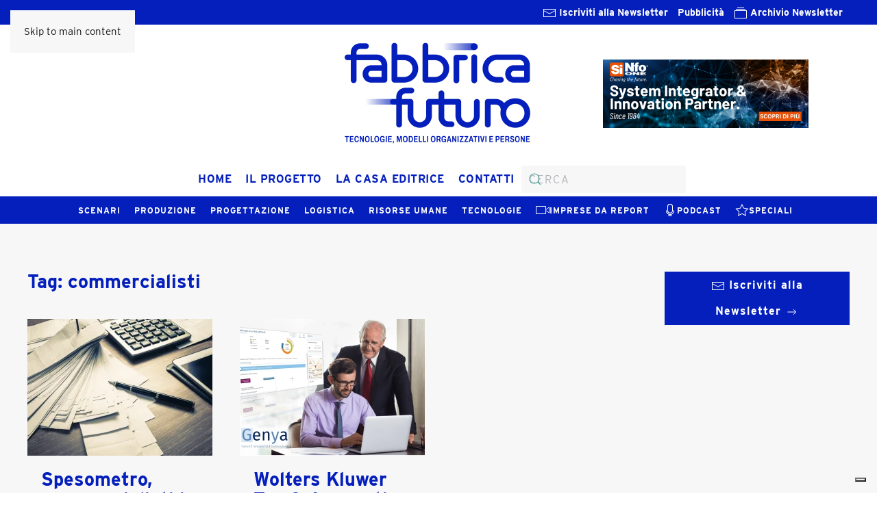

--- FILE ---
content_type: text/html; charset=UTF-8
request_url: https://www.fabbricafuturo.it/tag/commercialisti/
body_size: 74358
content:
<!DOCTYPE html>
<html lang="it-IT">
    <head>
        <meta charset="UTF-8">
        <meta name="viewport" content="width=device-width, initial-scale=1">
        <link rel="icon" href="/wp-content/uploads/logo_2024_favicon.png" sizes="any">
                <link rel="apple-touch-icon" href="/wp-content/uploads/logo_2024_favicon.png">
                			<script type="text/javascript" class="_iub_cs_skip">
				var _iub = _iub || {};
				_iub.csConfiguration = _iub.csConfiguration || {};
				_iub.csConfiguration.siteId = "2466964";
				_iub.csConfiguration.cookiePolicyId = "46932030";
			</script>
			<script class="_iub_cs_skip" src="https://cs.iubenda.com/autoblocking/2466964.js"></script>
			<meta name='robots' content='index, follow, max-image-preview:large, max-snippet:-1, max-video-preview:-1' />

	<!-- This site is optimized with the Yoast SEO plugin v26.3 - https://yoast.com/wordpress/plugins/seo/ -->
	<title>commercialisti Archivi - Fabbrica Futuro</title>
	<link rel="canonical" href="https://www.fabbricafuturo.it/tag/commercialisti/" />
	<meta property="og:locale" content="it_IT" />
	<meta property="og:type" content="article" />
	<meta property="og:title" content="commercialisti Archivi - Fabbrica Futuro" />
	<meta property="og:url" content="https://www.fabbricafuturo.it/tag/commercialisti/" />
	<meta property="og:site_name" content="Fabbrica Futuro" />
	<meta name="twitter:card" content="summary_large_image" />
	<script type="application/ld+json" class="yoast-schema-graph">{"@context":"https://schema.org","@graph":[{"@type":"CollectionPage","@id":"https://www.fabbricafuturo.it/tag/commercialisti/","url":"https://www.fabbricafuturo.it/tag/commercialisti/","name":"commercialisti Archivi - Fabbrica Futuro","isPartOf":{"@id":"/#website"},"primaryImageOfPage":{"@id":"https://www.fabbricafuturo.it/tag/commercialisti/#primaryimage"},"image":{"@id":"https://www.fabbricafuturo.it/tag/commercialisti/#primaryimage"},"thumbnailUrl":"https://www.fabbricafuturo.it/wp-content/uploads/Commercialisti.jpg","breadcrumb":{"@id":"https://www.fabbricafuturo.it/tag/commercialisti/#breadcrumb"},"inLanguage":"it-IT"},{"@type":"ImageObject","inLanguage":"it-IT","@id":"https://www.fabbricafuturo.it/tag/commercialisti/#primaryimage","url":"https://www.fabbricafuturo.it/wp-content/uploads/Commercialisti.jpg","contentUrl":"https://www.fabbricafuturo.it/wp-content/uploads/Commercialisti.jpg","width":1688,"height":1125,"caption":"Many receipts on the desk"},{"@type":"BreadcrumbList","@id":"https://www.fabbricafuturo.it/tag/commercialisti/#breadcrumb","itemListElement":[{"@type":"ListItem","position":1,"name":"Home","item":"https://www.fabbricafuturo.it/"},{"@type":"ListItem","position":2,"name":"commercialisti"}]},{"@type":"WebSite","@id":"/#website","url":"/","name":"Fabbrica Futuro","description":"Idee e strumenti per le aziende manufatturiere","potentialAction":[{"@type":"SearchAction","target":{"@type":"EntryPoint","urlTemplate":"/?s={search_term_string}"},"query-input":{"@type":"PropertyValueSpecification","valueRequired":true,"valueName":"search_term_string"}}],"inLanguage":"it-IT"}]}</script>
	<!-- / Yoast SEO plugin. -->


<link rel='dns-prefetch' href='//cdn.iubenda.com' />
<link rel="alternate" type="application/rss+xml" title="Fabbrica Futuro &raquo; Feed" href="https://www.fabbricafuturo.it/feed/" />
<link rel="alternate" type="application/rss+xml" title="Fabbrica Futuro &raquo; commercialisti Feed del tag" href="https://www.fabbricafuturo.it/tag/commercialisti/feed/" />
<link rel='stylesheet' id='h5ab-banner-rotator-css-css' href='https://www.fabbricafuturo.it/wp-content/plugins/floating-ad-rotator-with-tracking/css/h5ab-banner-rotator.css?ver=6.8.3' media='all' />
<link rel='stylesheet' id='wp-block-library-css' href='https://www.fabbricafuturo.it/wp-includes/css/dist/block-library/style.min.css?ver=6.8.3' media='all' />
<style id='classic-theme-styles-inline-css'>
/*! This file is auto-generated */
.wp-block-button__link{color:#fff;background-color:#32373c;border-radius:9999px;box-shadow:none;text-decoration:none;padding:calc(.667em + 2px) calc(1.333em + 2px);font-size:1.125em}.wp-block-file__button{background:#32373c;color:#fff;text-decoration:none}
</style>
<style id='global-styles-inline-css'>
:root{--wp--preset--aspect-ratio--square: 1;--wp--preset--aspect-ratio--4-3: 4/3;--wp--preset--aspect-ratio--3-4: 3/4;--wp--preset--aspect-ratio--3-2: 3/2;--wp--preset--aspect-ratio--2-3: 2/3;--wp--preset--aspect-ratio--16-9: 16/9;--wp--preset--aspect-ratio--9-16: 9/16;--wp--preset--color--black: #000000;--wp--preset--color--cyan-bluish-gray: #abb8c3;--wp--preset--color--white: #ffffff;--wp--preset--color--pale-pink: #f78da7;--wp--preset--color--vivid-red: #cf2e2e;--wp--preset--color--luminous-vivid-orange: #ff6900;--wp--preset--color--luminous-vivid-amber: #fcb900;--wp--preset--color--light-green-cyan: #7bdcb5;--wp--preset--color--vivid-green-cyan: #00d084;--wp--preset--color--pale-cyan-blue: #8ed1fc;--wp--preset--color--vivid-cyan-blue: #0693e3;--wp--preset--color--vivid-purple: #9b51e0;--wp--preset--gradient--vivid-cyan-blue-to-vivid-purple: linear-gradient(135deg,rgba(6,147,227,1) 0%,rgb(155,81,224) 100%);--wp--preset--gradient--light-green-cyan-to-vivid-green-cyan: linear-gradient(135deg,rgb(122,220,180) 0%,rgb(0,208,130) 100%);--wp--preset--gradient--luminous-vivid-amber-to-luminous-vivid-orange: linear-gradient(135deg,rgba(252,185,0,1) 0%,rgba(255,105,0,1) 100%);--wp--preset--gradient--luminous-vivid-orange-to-vivid-red: linear-gradient(135deg,rgba(255,105,0,1) 0%,rgb(207,46,46) 100%);--wp--preset--gradient--very-light-gray-to-cyan-bluish-gray: linear-gradient(135deg,rgb(238,238,238) 0%,rgb(169,184,195) 100%);--wp--preset--gradient--cool-to-warm-spectrum: linear-gradient(135deg,rgb(74,234,220) 0%,rgb(151,120,209) 20%,rgb(207,42,186) 40%,rgb(238,44,130) 60%,rgb(251,105,98) 80%,rgb(254,248,76) 100%);--wp--preset--gradient--blush-light-purple: linear-gradient(135deg,rgb(255,206,236) 0%,rgb(152,150,240) 100%);--wp--preset--gradient--blush-bordeaux: linear-gradient(135deg,rgb(254,205,165) 0%,rgb(254,45,45) 50%,rgb(107,0,62) 100%);--wp--preset--gradient--luminous-dusk: linear-gradient(135deg,rgb(255,203,112) 0%,rgb(199,81,192) 50%,rgb(65,88,208) 100%);--wp--preset--gradient--pale-ocean: linear-gradient(135deg,rgb(255,245,203) 0%,rgb(182,227,212) 50%,rgb(51,167,181) 100%);--wp--preset--gradient--electric-grass: linear-gradient(135deg,rgb(202,248,128) 0%,rgb(113,206,126) 100%);--wp--preset--gradient--midnight: linear-gradient(135deg,rgb(2,3,129) 0%,rgb(40,116,252) 100%);--wp--preset--font-size--small: 13px;--wp--preset--font-size--medium: 20px;--wp--preset--font-size--large: 36px;--wp--preset--font-size--x-large: 42px;--wp--preset--spacing--20: 0.44rem;--wp--preset--spacing--30: 0.67rem;--wp--preset--spacing--40: 1rem;--wp--preset--spacing--50: 1.5rem;--wp--preset--spacing--60: 2.25rem;--wp--preset--spacing--70: 3.38rem;--wp--preset--spacing--80: 5.06rem;--wp--preset--shadow--natural: 6px 6px 9px rgba(0, 0, 0, 0.2);--wp--preset--shadow--deep: 12px 12px 50px rgba(0, 0, 0, 0.4);--wp--preset--shadow--sharp: 6px 6px 0px rgba(0, 0, 0, 0.2);--wp--preset--shadow--outlined: 6px 6px 0px -3px rgba(255, 255, 255, 1), 6px 6px rgba(0, 0, 0, 1);--wp--preset--shadow--crisp: 6px 6px 0px rgba(0, 0, 0, 1);}:where(.is-layout-flex){gap: 0.5em;}:where(.is-layout-grid){gap: 0.5em;}body .is-layout-flex{display: flex;}.is-layout-flex{flex-wrap: wrap;align-items: center;}.is-layout-flex > :is(*, div){margin: 0;}body .is-layout-grid{display: grid;}.is-layout-grid > :is(*, div){margin: 0;}:where(.wp-block-columns.is-layout-flex){gap: 2em;}:where(.wp-block-columns.is-layout-grid){gap: 2em;}:where(.wp-block-post-template.is-layout-flex){gap: 1.25em;}:where(.wp-block-post-template.is-layout-grid){gap: 1.25em;}.has-black-color{color: var(--wp--preset--color--black) !important;}.has-cyan-bluish-gray-color{color: var(--wp--preset--color--cyan-bluish-gray) !important;}.has-white-color{color: var(--wp--preset--color--white) !important;}.has-pale-pink-color{color: var(--wp--preset--color--pale-pink) !important;}.has-vivid-red-color{color: var(--wp--preset--color--vivid-red) !important;}.has-luminous-vivid-orange-color{color: var(--wp--preset--color--luminous-vivid-orange) !important;}.has-luminous-vivid-amber-color{color: var(--wp--preset--color--luminous-vivid-amber) !important;}.has-light-green-cyan-color{color: var(--wp--preset--color--light-green-cyan) !important;}.has-vivid-green-cyan-color{color: var(--wp--preset--color--vivid-green-cyan) !important;}.has-pale-cyan-blue-color{color: var(--wp--preset--color--pale-cyan-blue) !important;}.has-vivid-cyan-blue-color{color: var(--wp--preset--color--vivid-cyan-blue) !important;}.has-vivid-purple-color{color: var(--wp--preset--color--vivid-purple) !important;}.has-black-background-color{background-color: var(--wp--preset--color--black) !important;}.has-cyan-bluish-gray-background-color{background-color: var(--wp--preset--color--cyan-bluish-gray) !important;}.has-white-background-color{background-color: var(--wp--preset--color--white) !important;}.has-pale-pink-background-color{background-color: var(--wp--preset--color--pale-pink) !important;}.has-vivid-red-background-color{background-color: var(--wp--preset--color--vivid-red) !important;}.has-luminous-vivid-orange-background-color{background-color: var(--wp--preset--color--luminous-vivid-orange) !important;}.has-luminous-vivid-amber-background-color{background-color: var(--wp--preset--color--luminous-vivid-amber) !important;}.has-light-green-cyan-background-color{background-color: var(--wp--preset--color--light-green-cyan) !important;}.has-vivid-green-cyan-background-color{background-color: var(--wp--preset--color--vivid-green-cyan) !important;}.has-pale-cyan-blue-background-color{background-color: var(--wp--preset--color--pale-cyan-blue) !important;}.has-vivid-cyan-blue-background-color{background-color: var(--wp--preset--color--vivid-cyan-blue) !important;}.has-vivid-purple-background-color{background-color: var(--wp--preset--color--vivid-purple) !important;}.has-black-border-color{border-color: var(--wp--preset--color--black) !important;}.has-cyan-bluish-gray-border-color{border-color: var(--wp--preset--color--cyan-bluish-gray) !important;}.has-white-border-color{border-color: var(--wp--preset--color--white) !important;}.has-pale-pink-border-color{border-color: var(--wp--preset--color--pale-pink) !important;}.has-vivid-red-border-color{border-color: var(--wp--preset--color--vivid-red) !important;}.has-luminous-vivid-orange-border-color{border-color: var(--wp--preset--color--luminous-vivid-orange) !important;}.has-luminous-vivid-amber-border-color{border-color: var(--wp--preset--color--luminous-vivid-amber) !important;}.has-light-green-cyan-border-color{border-color: var(--wp--preset--color--light-green-cyan) !important;}.has-vivid-green-cyan-border-color{border-color: var(--wp--preset--color--vivid-green-cyan) !important;}.has-pale-cyan-blue-border-color{border-color: var(--wp--preset--color--pale-cyan-blue) !important;}.has-vivid-cyan-blue-border-color{border-color: var(--wp--preset--color--vivid-cyan-blue) !important;}.has-vivid-purple-border-color{border-color: var(--wp--preset--color--vivid-purple) !important;}.has-vivid-cyan-blue-to-vivid-purple-gradient-background{background: var(--wp--preset--gradient--vivid-cyan-blue-to-vivid-purple) !important;}.has-light-green-cyan-to-vivid-green-cyan-gradient-background{background: var(--wp--preset--gradient--light-green-cyan-to-vivid-green-cyan) !important;}.has-luminous-vivid-amber-to-luminous-vivid-orange-gradient-background{background: var(--wp--preset--gradient--luminous-vivid-amber-to-luminous-vivid-orange) !important;}.has-luminous-vivid-orange-to-vivid-red-gradient-background{background: var(--wp--preset--gradient--luminous-vivid-orange-to-vivid-red) !important;}.has-very-light-gray-to-cyan-bluish-gray-gradient-background{background: var(--wp--preset--gradient--very-light-gray-to-cyan-bluish-gray) !important;}.has-cool-to-warm-spectrum-gradient-background{background: var(--wp--preset--gradient--cool-to-warm-spectrum) !important;}.has-blush-light-purple-gradient-background{background: var(--wp--preset--gradient--blush-light-purple) !important;}.has-blush-bordeaux-gradient-background{background: var(--wp--preset--gradient--blush-bordeaux) !important;}.has-luminous-dusk-gradient-background{background: var(--wp--preset--gradient--luminous-dusk) !important;}.has-pale-ocean-gradient-background{background: var(--wp--preset--gradient--pale-ocean) !important;}.has-electric-grass-gradient-background{background: var(--wp--preset--gradient--electric-grass) !important;}.has-midnight-gradient-background{background: var(--wp--preset--gradient--midnight) !important;}.has-small-font-size{font-size: var(--wp--preset--font-size--small) !important;}.has-medium-font-size{font-size: var(--wp--preset--font-size--medium) !important;}.has-large-font-size{font-size: var(--wp--preset--font-size--large) !important;}.has-x-large-font-size{font-size: var(--wp--preset--font-size--x-large) !important;}
:where(.wp-block-post-template.is-layout-flex){gap: 1.25em;}:where(.wp-block-post-template.is-layout-grid){gap: 1.25em;}
:where(.wp-block-columns.is-layout-flex){gap: 2em;}:where(.wp-block-columns.is-layout-grid){gap: 2em;}
:root :where(.wp-block-pullquote){font-size: 1.5em;line-height: 1.6;}
</style>
<link rel='stylesheet' id='contact-form-7-css' href='https://www.fabbricafuturo.it/wp-content/plugins/contact-form-7/includes/css/styles.css?ver=6.1.3' media='all' />
<link rel='stylesheet' id='wp-social-sharing-css' href='https://www.fabbricafuturo.it/wp-content/plugins/wp-social-sharing/static/socialshare.css?ver=1.6' media='all' />
<link href="https://www.fabbricafuturo.it/wp-content/themes/yootheme/css/theme.1.css?ver=1763974963" rel="stylesheet">
<script src="https://www.fabbricafuturo.it/wp-includes/js/jquery/jquery.min.js?ver=3.7.1" id="jquery-core-js"></script>
<script src="https://www.fabbricafuturo.it/wp-includes/js/jquery/jquery-migrate.min.js?ver=3.4.1" id="jquery-migrate-js"></script>

<script  type="text/javascript" class=" _iub_cs_skip" id="iubenda-head-inline-scripts-0">
var _iub = _iub || [];
_iub.csConfiguration = {"askConsentAtCookiePolicyUpdate":true,"cookiePolicyInOtherWindow":true,"countryDetection":true,"enableFadp":true,"floatingPreferencesButtonDisplay":"bottom-right","perPurposeConsent":true,"reloadOnConsent":true,"siteId":2466964,"whitelabel":false,"cookiePolicyId":46932030,"lang":"it", "banner":{ "acceptButtonCaptionColor":"#3f5cad","acceptButtonColor":"white","acceptButtonDisplay":true,"backgroundColor":"#3f5cad","closeButtonRejects":true,"customizeButtonDisplay":true,"explicitWithdrawal":true,"listPurposes":true,"position":"float-bottom-center","rejectButtonCaptionColor":"#3f5cad","rejectButtonColor":"white","rejectButtonDisplay":true,"showPurposesToggles":true }};
</script>
<script  type="text/javascript" charset="UTF-8" async="" class=" _iub_cs_skip" src="//cdn.iubenda.com/cs/iubenda_cs.js?ver=3.12.4" id="iubenda-head-scripts-1-js"></script>
<link rel="https://api.w.org/" href="https://www.fabbricafuturo.it/wp-json/" /><link rel="alternate" title="JSON" type="application/json" href="https://www.fabbricafuturo.it/wp-json/wp/v2/tags/2394" /><link rel="EditURI" type="application/rsd+xml" title="RSD" href="https://www.fabbricafuturo.it/xmlrpc.php?rsd" />
<meta name="generator" content="WordPress 6.8.3" />

<!-- This site is using AdRotate v5.16 to display their advertisements - https://ajdg.solutions/ -->
<!-- AdRotate CSS -->
<style type="text/css" media="screen">
	.g { margin:0px; padding:0px; overflow:hidden; line-height:1; zoom:1; }
	.g img { height:auto; }
	.g-col { position:relative; float:left; }
	.g-col:first-child { margin-left: 0; }
	.g-col:last-child { margin-right: 0; }
	@media only screen and (max-width: 480px) {
		.g-col, .g-dyn, .g-single { width:100%; margin-left:0; margin-right:0; }
	}
</style>
<!-- /AdRotate CSS -->

<meta name="cdp-version" content="1.5.0" /><!-- HFCM by 99 Robots - Snippet # 1: Typekit Link -->
<link rel="stylesheet" href="https://use.typekit.net/bsa2uaj.css">
<!-- /end HFCM by 99 Robots -->
<!-- HFCM by 99 Robots - Snippet # 2: Google Analytics GA4 -->
<!-- Google tag (gtag.js) -->
<script async src="https://www.googletagmanager.com/gtag/js?id=G-6BYDZ6WWGJ"></script>
<script>
  window.dataLayer = window.dataLayer || [];
  function gtag(){dataLayer.push(arguments);}
  gtag('js', new Date());

  gtag('config', 'G-6BYDZ6WWGJ');
</script>
<!-- /end HFCM by 99 Robots -->
<!-- HFCM by 99 Robots - Snippet # 3: Tag HTML per verificare proprietà Google Search Console -->
<meta name="google-site-verification" content="kOIgMsymUT6Pm1i-W5UNOjWLIEKz7rHFJqnjBNwMP3E" />
<!-- /end HFCM by 99 Robots -->
<!-- HFCM by 99 Robots - Snippet # 4: Matomo -->
<!-- Matomo -->
<script>
  var _paq = window._paq = window._paq || [];
  /* tracker methods like "setCustomDimension" should be called before "trackPageView" */
  _paq.push(['trackPageView']);
  _paq.push(['enableLinkTracking']);
  (function() {
    var u="https://analytics.sernicola-labs.com/";
    _paq.push(['setTrackerUrl', u+'matomo.php']);
    _paq.push(['setSiteId', '12']);
    var d=document, g=d.createElement('script'), s=d.getElementsByTagName('script')[0];
    g.async=true; g.src=u+'matomo.js'; s.parentNode.insertBefore(g,s);
  })();
</script>
<!-- End Matomo Code -->

<!-- /end HFCM by 99 Robots -->
			<link rel="preload" href="https://www.fabbricafuturo.it/wp-content/plugins/wordpress-popup/assets/hustle-ui/fonts/hustle-icons-font.woff2" as="font" type="font/woff2" crossorigin>
		<style id="hustle-module-4-0-styles" class="hustle-module-styles hustle-module-styles-4">.hustle-ui.module_id_4 .hustle-popup-content {max-width: 800px;} .hustle-ui.module_id_4  {padding-right: 10px;padding-left: 10px;}.hustle-ui.module_id_4  .hustle-popup-content .hustle-info,.hustle-ui.module_id_4  .hustle-popup-content .hustle-optin {padding-top: 10px;padding-bottom: 10px;} .hustle-ui.module_id_4 .hustle-layout {margin: 0px 0px 0px 0px;padding: 0px 0px 0px 0px;border-width: 0px 0px 0px 0px;border-style: solid;border-color: #DADADA;border-radius: 0px 0px 0px 0px;overflow: hidden;background-color: #38454E;-moz-box-shadow: 0px 0px 0px 0px rgba(0,0,0,0);-webkit-box-shadow: 0px 0px 0px 0px rgba(0,0,0,0);box-shadow: 0px 0px 0px 0px rgba(0,0,0,0);} .hustle-ui.module_id_4 .hustle-layout .hustle-layout-header {padding: 20px 20px 20px 20px;border-width: 0px 0px 1px 0px;border-style: solid;border-color: rgb(4,31,188);border-radius: 0px 0px 0px 0px;background-color: rgb(4,31,188);-moz-box-shadow: 0px 0px 0px 0px rgba(0,0,0,0);-webkit-box-shadow: 0px 0px 0px 0px rgba(0,0,0,0);box-shadow: 0px 0px 0px 0px rgba(0,0,0,0);} .hustle-ui.module_id_4 .hustle-layout .hustle-layout-content {padding: 0px 0px 0px 0px;border-width: 0px 0px 0px 0px;border-style: solid;border-radius: 0px 0px 0px 0px;border-color: rgba(0,0,0,0);background-color: #5D7380;-moz-box-shadow: 0px 0px 0px 0px rgba(0,0,0,0);-webkit-box-shadow: 0px 0px 0px 0px rgba(0,0,0,0);box-shadow: 0px 0px 0px 0px rgba(0,0,0,0);}.hustle-ui.module_id_4 .hustle-main-wrapper {position: relative;padding:32px 0 0;} .hustle-ui.module_id_4 .hustle-layout .hustle-layout-footer {padding: 1px 20px 20px 20px;border-width: 0px 0px 0px 0px;border-style: solid;border-color: rgba(0,0,0,0);border-radius: 0px 0px 0px 0px;background-color: rgb(255,255,255);-moz-box-shadow: 0px 0px 0px 0px rgba(0,0,0,0);-webkit-box-shadow: 0px 0px 0px 0px rgba(0,0,0,0);box-shadow: 0px 0px 0px 0px rgba(0,0,0,0);}  .hustle-ui.module_id_4 .hustle-layout .hustle-content {margin: 0px 0px 0px 0px;padding: 20px 20px 20px 20px;border-width: 0px 0px 0px 0px;border-style: solid;border-radius: 0px 0px 0px 0px;border-color: rgb(255,255,255);background-color: rgb(255,255,255);-moz-box-shadow: 0px 0px 0px 0px rgba(0,0,0,0);-webkit-box-shadow: 0px 0px 0px 0px rgba(0,0,0,0);box-shadow: 0px 0px 0px 0px rgba(0,0,0,0);}.hustle-ui.module_id_4 .hustle-layout .hustle-content .hustle-content-wrap {padding: 20px 0 20px 0;} .hustle-ui.module_id_4 .hustle-layout .hustle-title {display: block;margin: 0px 0px 0px 0px;padding: 0px 0px 0px 0px;border-width: 0px 0px 0px 0px;border-style: solid;border-color: rgba(0,0,0,0);border-radius: 0px 0px 0px 0px;background-color: rgba(0,0,0,0);box-shadow: 0px 0px 0px 0px rgba(0,0,0,0);-moz-box-shadow: 0px 0px 0px 0px rgba(0,0,0,0);-webkit-box-shadow: 0px 0px 0px 0px rgba(0,0,0,0);color: #FFFFFF;font: 600 33px/38px Open Sans;font-style: normal;letter-spacing: 0px;text-transform: none;text-decoration: none;text-align: center;} .hustle-ui.module_id_4 .hustle-layout .hustle-group-content {margin: 0px 0px 0px 0px;padding: 0px 0px 0px 0px;border-color: rgba(0,0,0,0);border-width: 0px 0px 0px 0px;border-style: solid;color: #333333;}.hustle-ui.module_id_4 .hustle-layout .hustle-group-content b,.hustle-ui.module_id_4 .hustle-layout .hustle-group-content strong {font-weight: bold;}.hustle-ui.module_id_4 .hustle-layout .hustle-group-content a,.hustle-ui.module_id_4 .hustle-layout .hustle-group-content a:visited {color: #041fbc;}.hustle-ui.module_id_4 .hustle-layout .hustle-group-content a:hover {color: #010c89;}.hustle-ui.module_id_4 .hustle-layout .hustle-group-content a:focus,.hustle-ui.module_id_4 .hustle-layout .hustle-group-content a:active {color: #2DA194;}.hustle-ui.module_id_4 .hustle-layout .hustle-group-content {color: #333333;font-size: 16px;line-height: 1.45em;font-family: Open Sans;}.hustle-ui.module_id_4 .hustle-layout .hustle-group-content p:not([class*="forminator-"]) {margin: 0 0 10px;color: #333333;font: normal 16px/1.45em Open Sans;font-style: normal;letter-spacing: 0px;text-transform: none;text-decoration: none;}.hustle-ui.module_id_4 .hustle-layout .hustle-group-content p:not([class*="forminator-"]):last-child {margin-bottom: 0;}@media screen and (min-width: 783px) {.hustle-ui:not(.hustle-size--small).module_id_4 .hustle-layout .hustle-group-content p:not([class*="forminator-"]) {margin: 0 0 10px;}.hustle-ui:not(.hustle-size--small).module_id_4 .hustle-layout .hustle-group-content p:not([class*="forminator-"]):last-child {margin-bottom: 0;}}.hustle-ui.module_id_4 .hustle-layout .hustle-group-content h1:not([class*="forminator-"]) {margin: 0 0 10px;color: #333333;font: 700 28px/1.4em Open Sans;font-style: normal;letter-spacing: 0px;text-transform: none;text-decoration: none;}.hustle-ui.module_id_4 .hustle-layout .hustle-group-content h1:not([class*="forminator-"]):last-child {margin-bottom: 0;}@media screen and (min-width: 783px) {.hustle-ui:not(.hustle-size--small).module_id_4 .hustle-layout .hustle-group-content h1:not([class*="forminator-"]) {margin: 0 0 10px;}.hustle-ui:not(.hustle-size--small).module_id_4 .hustle-layout .hustle-group-content h1:not([class*="forminator-"]):last-child {margin-bottom: 0;}}.hustle-ui.module_id_4 .hustle-layout .hustle-group-content h2:not([class*="forminator-"]) {margin: 0 0 10px;color: #333333;font: 700 22px/1.4em Open Sans;font-style: normal;letter-spacing: 0px;text-transform: none;text-decoration: none;}.hustle-ui.module_id_4 .hustle-layout .hustle-group-content h2:not([class*="forminator-"]):last-child {margin-bottom: 0;}@media screen and (min-width: 783px) {.hustle-ui:not(.hustle-size--small).module_id_4 .hustle-layout .hustle-group-content h2:not([class*="forminator-"]) {margin: 0 0 10px;}.hustle-ui:not(.hustle-size--small).module_id_4 .hustle-layout .hustle-group-content h2:not([class*="forminator-"]):last-child {margin-bottom: 0;}}.hustle-ui.module_id_4 .hustle-layout .hustle-group-content h3:not([class*="forminator-"]) {margin: 0 0 10px;color: #333333;font: 700 18px/1.4em Open Sans;font-style: normal;letter-spacing: 0px;text-transform: none;text-decoration: none;}.hustle-ui.module_id_4 .hustle-layout .hustle-group-content h3:not([class*="forminator-"]):last-child {margin-bottom: 0;}@media screen and (min-width: 783px) {.hustle-ui:not(.hustle-size--small).module_id_4 .hustle-layout .hustle-group-content h3:not([class*="forminator-"]) {margin: 0 0 10px;}.hustle-ui:not(.hustle-size--small).module_id_4 .hustle-layout .hustle-group-content h3:not([class*="forminator-"]):last-child {margin-bottom: 0;}}.hustle-ui.module_id_4 .hustle-layout .hustle-group-content h4:not([class*="forminator-"]) {margin: 0 0 10px;color: #333333;font: 700 16px/1.4em Open Sans;font-style: normal;letter-spacing: 0px;text-transform: none;text-decoration: none;}.hustle-ui.module_id_4 .hustle-layout .hustle-group-content h4:not([class*="forminator-"]):last-child {margin-bottom: 0;}@media screen and (min-width: 783px) {.hustle-ui:not(.hustle-size--small).module_id_4 .hustle-layout .hustle-group-content h4:not([class*="forminator-"]) {margin: 0 0 10px;}.hustle-ui:not(.hustle-size--small).module_id_4 .hustle-layout .hustle-group-content h4:not([class*="forminator-"]):last-child {margin-bottom: 0;}}.hustle-ui.module_id_4 .hustle-layout .hustle-group-content h5:not([class*="forminator-"]) {margin: 0 0 10px;color: #333333;font: 700 14px/1.4em Open Sans;font-style: normal;letter-spacing: 0px;text-transform: none;text-decoration: none;}.hustle-ui.module_id_4 .hustle-layout .hustle-group-content h5:not([class*="forminator-"]):last-child {margin-bottom: 0;}@media screen and (min-width: 783px) {.hustle-ui:not(.hustle-size--small).module_id_4 .hustle-layout .hustle-group-content h5:not([class*="forminator-"]) {margin: 0 0 10px;}.hustle-ui:not(.hustle-size--small).module_id_4 .hustle-layout .hustle-group-content h5:not([class*="forminator-"]):last-child {margin-bottom: 0;}}.hustle-ui.module_id_4 .hustle-layout .hustle-group-content h6:not([class*="forminator-"]) {margin: 0 0 10px;color: #333333;font: 700 12px/1.4em Open Sans;font-style: normal;letter-spacing: 0px;text-transform: uppercase;text-decoration: none;}.hustle-ui.module_id_4 .hustle-layout .hustle-group-content h6:not([class*="forminator-"]):last-child {margin-bottom: 0;}@media screen and (min-width: 783px) {.hustle-ui:not(.hustle-size--small).module_id_4 .hustle-layout .hustle-group-content h6:not([class*="forminator-"]) {margin: 0 0 10px;}.hustle-ui:not(.hustle-size--small).module_id_4 .hustle-layout .hustle-group-content h6:not([class*="forminator-"]):last-child {margin-bottom: 0;}}.hustle-ui.module_id_4 .hustle-layout .hustle-group-content ol:not([class*="forminator-"]),.hustle-ui.module_id_4 .hustle-layout .hustle-group-content ul:not([class*="forminator-"]) {margin: 0 0 10px;}.hustle-ui.module_id_4 .hustle-layout .hustle-group-content ol:not([class*="forminator-"]):last-child,.hustle-ui.module_id_4 .hustle-layout .hustle-group-content ul:not([class*="forminator-"]):last-child {margin-bottom: 0;}.hustle-ui.module_id_4 .hustle-layout .hustle-group-content li:not([class*="forminator-"]) {margin: 0 0 5px;display: flex;align-items: flex-start;color: #333333;font: normal 14px/1.45em Open Sans;font-style: normal;letter-spacing: 0px;text-transform: none;text-decoration: none;}.hustle-ui.module_id_4 .hustle-layout .hustle-group-content li:not([class*="forminator-"]):last-child {margin-bottom: 0;}.hustle-ui.module_id_4 .hustle-layout .hustle-group-content ol:not([class*="forminator-"]) li:before {color: #ADB5B7;flex-shrink: 0;}.hustle-ui.module_id_4 .hustle-layout .hustle-group-content ul:not([class*="forminator-"]) li:before {color: #ADB5B7;content: "\2022";font-size: 16px;flex-shrink: 0;}@media screen and (min-width: 783px) {.hustle-ui.module_id_4 .hustle-layout .hustle-group-content ol:not([class*="forminator-"]),.hustle-ui.module_id_4 .hustle-layout .hustle-group-content ul:not([class*="forminator-"]) {margin: 0 0 20px;}.hustle-ui.module_id_4 .hustle-layout .hustle-group-content ol:not([class*="forminator-"]):last-child,.hustle-ui.module_id_4 .hustle-layout .hustle-group-content ul:not([class*="forminator-"]):last-child {margin: 0;}}@media screen and (min-width: 783px) {.hustle-ui:not(.hustle-size--small).module_id_4 .hustle-layout .hustle-group-content li:not([class*="forminator-"]) {margin: 0 0 5px;}.hustle-ui:not(.hustle-size--small).module_id_4 .hustle-layout .hustle-group-content li:not([class*="forminator-"]):last-child {margin-bottom: 0;}}.hustle-ui.module_id_4 .hustle-layout .hustle-group-content blockquote {margin-right: 0;margin-left: 0;} .hustle-ui.module_id_4 .hustle-layout .hustle-cta-container {margin: 20px 0px 0px 0px;padding: 0px 0px 0px 0px;border-color: rgba(0,0,0,0);border-width: 0px 0px 0px 0px;border-style: solid;} .hustle-ui.module_id_4 .hustle-layout a.hustle-button-cta {margin: 0;padding: 2px 16px 2px 16px;border-width: 0px 0px 0px 0px;border-style: solid;border-color: rgb(4,31,188);border-radius: 0px 0px 0px 0px;background-color: rgb(4,31,188);-moz-box-shadow: 0px 0px 0px 0px rgba(0,0,0,0);-webkit-box-shadow: 0px 0px 0px 0px rgba(0,0,0,0);box-shadow: 0px 0px 0px 0px rgba(0,0,0,0);color: #FFFFFF;font: bold 13px/32px Open Sans;font-style: normal;letter-spacing: 0.5px;text-transform: uppercase;text-decoration: none;text-align: center;}.hustle-ui.module_id_4 .hustle-layout a.hustle-button-cta:hover {border-color: rgb(4,31,188);background-color: rgb(1,12,137);color: #FFFFFF;}.hustle-ui.module_id_4 .hustle-layout a.hustle-button-cta:focus {border-color: rgb(4,31,188);background-color: rgb(1,12,137);color: #FFFFFF;} .hustle-ui.module_id_4 .hustle-layout .hustle-cta-container {justify-content: center;display: flex;}.hustle-ui.module_id_4 .hustle-layout .hustle-cta-container .hustle-button-cta {width: auto;display: inline-block;}button.hustle-button-close .hustle-icon-close:before {font-size: inherit;}.hustle-ui.module_id_4 button.hustle-button-close {color: rgb(255,255,255);background: transparent;border-radius: 0;position: absolute;z-index: 1;display: block;width: 32px;height: 32px;right: 0;left: auto;top: 0;bottom: auto;transform: unset;}.hustle-ui.module_id_4 button.hustle-button-close .hustle-icon-close {font-size: 12px;}.hustle-ui.module_id_4 button.hustle-button-close:hover {color: rgb(4,31,188);}.hustle-ui.module_id_4 button.hustle-button-close:focus {color: rgb(255,255,255);}.hustle-ui.module_id_4 .hustle-popup-mask {background-color: rgba(51,51,51,0.9);} .hustle-ui.module_id_4 .hustle-layout .hustle-group-content blockquote {border-left-color: #38C5B5;}.hustle-ui.hustle_module_id_4[data-id="4"] .hustle-layout .hustle-layout-content .hustle-group-content p{text-align: center;}</style><style type="text/css">.saboxplugin-wrap{-webkit-box-sizing:border-box;-moz-box-sizing:border-box;-ms-box-sizing:border-box;box-sizing:border-box;border:1px solid #eee;width:100%;clear:both;display:block;overflow:hidden;word-wrap:break-word;position:relative}.saboxplugin-wrap .saboxplugin-gravatar{float:left;padding:0 20px 20px 20px}.saboxplugin-wrap .saboxplugin-gravatar img{max-width:100px;height:auto;border-radius:0;}.saboxplugin-wrap .saboxplugin-authorname{font-size:18px;line-height:1;margin:20px 0 0 20px;display:block}.saboxplugin-wrap .saboxplugin-authorname a{text-decoration:none}.saboxplugin-wrap .saboxplugin-authorname a:focus{outline:0}.saboxplugin-wrap .saboxplugin-desc{display:block;margin:5px 20px}.saboxplugin-wrap .saboxplugin-desc a{text-decoration:underline}.saboxplugin-wrap .saboxplugin-desc p{margin:5px 0 12px}.saboxplugin-wrap .saboxplugin-web{margin:0 20px 15px;text-align:left}.saboxplugin-wrap .sab-web-position{text-align:right}.saboxplugin-wrap .saboxplugin-web a{color:#ccc;text-decoration:none}.saboxplugin-wrap .saboxplugin-socials{position:relative;display:block;background:#fcfcfc;padding:5px;border-top:1px solid #eee}.saboxplugin-wrap .saboxplugin-socials a svg{width:20px;height:20px}.saboxplugin-wrap .saboxplugin-socials a svg .st2{fill:#fff; transform-origin:center center;}.saboxplugin-wrap .saboxplugin-socials a svg .st1{fill:rgba(0,0,0,.3)}.saboxplugin-wrap .saboxplugin-socials a:hover{opacity:.8;-webkit-transition:opacity .4s;-moz-transition:opacity .4s;-o-transition:opacity .4s;transition:opacity .4s;box-shadow:none!important;-webkit-box-shadow:none!important}.saboxplugin-wrap .saboxplugin-socials .saboxplugin-icon-color{box-shadow:none;padding:0;border:0;-webkit-transition:opacity .4s;-moz-transition:opacity .4s;-o-transition:opacity .4s;transition:opacity .4s;display:inline-block;color:#fff;font-size:0;text-decoration:inherit;margin:5px;-webkit-border-radius:0;-moz-border-radius:0;-ms-border-radius:0;-o-border-radius:0;border-radius:0;overflow:hidden}.saboxplugin-wrap .saboxplugin-socials .saboxplugin-icon-grey{text-decoration:inherit;box-shadow:none;position:relative;display:-moz-inline-stack;display:inline-block;vertical-align:middle;zoom:1;margin:10px 5px;color:#444;fill:#444}.clearfix:after,.clearfix:before{content:' ';display:table;line-height:0;clear:both}.ie7 .clearfix{zoom:1}.saboxplugin-socials.sabox-colored .saboxplugin-icon-color .sab-twitch{border-color:#38245c}.saboxplugin-socials.sabox-colored .saboxplugin-icon-color .sab-behance{border-color:#003eb0}.saboxplugin-socials.sabox-colored .saboxplugin-icon-color .sab-deviantart{border-color:#036824}.saboxplugin-socials.sabox-colored .saboxplugin-icon-color .sab-digg{border-color:#00327c}.saboxplugin-socials.sabox-colored .saboxplugin-icon-color .sab-dribbble{border-color:#ba1655}.saboxplugin-socials.sabox-colored .saboxplugin-icon-color .sab-facebook{border-color:#1e2e4f}.saboxplugin-socials.sabox-colored .saboxplugin-icon-color .sab-flickr{border-color:#003576}.saboxplugin-socials.sabox-colored .saboxplugin-icon-color .sab-github{border-color:#264874}.saboxplugin-socials.sabox-colored .saboxplugin-icon-color .sab-google{border-color:#0b51c5}.saboxplugin-socials.sabox-colored .saboxplugin-icon-color .sab-html5{border-color:#902e13}.saboxplugin-socials.sabox-colored .saboxplugin-icon-color .sab-instagram{border-color:#1630aa}.saboxplugin-socials.sabox-colored .saboxplugin-icon-color .sab-linkedin{border-color:#00344f}.saboxplugin-socials.sabox-colored .saboxplugin-icon-color .sab-pinterest{border-color:#5b040e}.saboxplugin-socials.sabox-colored .saboxplugin-icon-color .sab-reddit{border-color:#992900}.saboxplugin-socials.sabox-colored .saboxplugin-icon-color .sab-rss{border-color:#a43b0a}.saboxplugin-socials.sabox-colored .saboxplugin-icon-color .sab-sharethis{border-color:#5d8420}.saboxplugin-socials.sabox-colored .saboxplugin-icon-color .sab-soundcloud{border-color:#995200}.saboxplugin-socials.sabox-colored .saboxplugin-icon-color .sab-spotify{border-color:#0f612c}.saboxplugin-socials.sabox-colored .saboxplugin-icon-color .sab-stackoverflow{border-color:#a95009}.saboxplugin-socials.sabox-colored .saboxplugin-icon-color .sab-steam{border-color:#006388}.saboxplugin-socials.sabox-colored .saboxplugin-icon-color .sab-user_email{border-color:#b84e05}.saboxplugin-socials.sabox-colored .saboxplugin-icon-color .sab-tumblr{border-color:#10151b}.saboxplugin-socials.sabox-colored .saboxplugin-icon-color .sab-twitter{border-color:#0967a0}.saboxplugin-socials.sabox-colored .saboxplugin-icon-color .sab-vimeo{border-color:#0d7091}.saboxplugin-socials.sabox-colored .saboxplugin-icon-color .sab-windows{border-color:#003f71}.saboxplugin-socials.sabox-colored .saboxplugin-icon-color .sab-whatsapp{border-color:#003f71}.saboxplugin-socials.sabox-colored .saboxplugin-icon-color .sab-wordpress{border-color:#0f3647}.saboxplugin-socials.sabox-colored .saboxplugin-icon-color .sab-yahoo{border-color:#14002d}.saboxplugin-socials.sabox-colored .saboxplugin-icon-color .sab-youtube{border-color:#900}.saboxplugin-socials.sabox-colored .saboxplugin-icon-color .sab-xing{border-color:#000202}.saboxplugin-socials.sabox-colored .saboxplugin-icon-color .sab-mixcloud{border-color:#2475a0}.saboxplugin-socials.sabox-colored .saboxplugin-icon-color .sab-vk{border-color:#243549}.saboxplugin-socials.sabox-colored .saboxplugin-icon-color .sab-medium{border-color:#00452c}.saboxplugin-socials.sabox-colored .saboxplugin-icon-color .sab-quora{border-color:#420e00}.saboxplugin-socials.sabox-colored .saboxplugin-icon-color .sab-meetup{border-color:#9b181c}.saboxplugin-socials.sabox-colored .saboxplugin-icon-color .sab-goodreads{border-color:#000}.saboxplugin-socials.sabox-colored .saboxplugin-icon-color .sab-snapchat{border-color:#999700}.saboxplugin-socials.sabox-colored .saboxplugin-icon-color .sab-500px{border-color:#00557f}.saboxplugin-socials.sabox-colored .saboxplugin-icon-color .sab-mastodont{border-color:#185886}.sabox-plus-item{margin-bottom:20px}@media screen and (max-width:480px){.saboxplugin-wrap{text-align:center}.saboxplugin-wrap .saboxplugin-gravatar{float:none;padding:20px 0;text-align:center;margin:0 auto;display:block}.saboxplugin-wrap .saboxplugin-gravatar img{float:none;display:inline-block;display:-moz-inline-stack;vertical-align:middle;zoom:1}.saboxplugin-wrap .saboxplugin-desc{margin:0 10px 20px;text-align:center}.saboxplugin-wrap .saboxplugin-authorname{text-align:center;margin:10px 0 20px}}body .saboxplugin-authorname a,body .saboxplugin-authorname a:hover{box-shadow:none;-webkit-box-shadow:none}a.sab-profile-edit{font-size:16px!important;line-height:1!important}.sab-edit-settings a,a.sab-profile-edit{color:#0073aa!important;box-shadow:none!important;-webkit-box-shadow:none!important}.sab-edit-settings{margin-right:15px;position:absolute;right:0;z-index:2;bottom:10px;line-height:20px}.sab-edit-settings i{margin-left:5px}.saboxplugin-socials{line-height:1!important}.rtl .saboxplugin-wrap .saboxplugin-gravatar{float:right}.rtl .saboxplugin-wrap .saboxplugin-authorname{display:flex;align-items:center}.rtl .saboxplugin-wrap .saboxplugin-authorname .sab-profile-edit{margin-right:10px}.rtl .sab-edit-settings{right:auto;left:0}img.sab-custom-avatar{max-width:75px;}.saboxplugin-wrap {margin-top:0px; margin-bottom:0px; padding: 0px 0px }.saboxplugin-wrap .saboxplugin-authorname {font-size:18px; line-height:25px;}.saboxplugin-wrap .saboxplugin-desc p, .saboxplugin-wrap .saboxplugin-desc {font-size:14px !important; line-height:21px !important;}.saboxplugin-wrap .saboxplugin-web {font-size:14px;}.saboxplugin-wrap .saboxplugin-socials a svg {width:18px;height:18px;}</style><script src="https://www.fabbricafuturo.it/wp-content/themes/yootheme/vendor/assets/uikit/dist/js/uikit.min.js?ver=4.5.32"></script>
<script src="https://www.fabbricafuturo.it/wp-content/themes/yootheme/vendor/assets/uikit/dist/js/uikit-icons-fuse.min.js?ver=4.5.32"></script>
<script src="https://www.fabbricafuturo.it/wp-content/themes/yootheme/js/theme.js?ver=4.5.32"></script>
<script>window.yootheme ||= {}; var $theme = yootheme.theme = {"i18n":{"close":{"label":"Chiudi","0":"yootheme"},"totop":{"label":"Back to top","0":"yootheme"},"marker":{"label":"Open","0":"yootheme"},"navbarToggleIcon":{"label":"Apri menu","0":"yootheme"},"paginationPrevious":{"label":"Pagina precedente","0":"yootheme"},"paginationNext":{"label":"Pagina successiva","0":"yootheme"},"searchIcon":{"toggle":"Open Search","submit":"Submit Search"},"slider":{"next":"Next slide","previous":"Previous slide","slideX":"Slide %s","slideLabel":"%s of %s"},"slideshow":{"next":"Next slide","previous":"Previous slide","slideX":"Slide %s","slideLabel":"%s of %s"},"lightboxPanel":{"next":"Next slide","previous":"Previous slide","slideLabel":"%s of %s","close":"Close"}}};</script>
<script>jQuery(function($) {
/*bottone podcast*/
    $(".category-storie-di-fabbrica article .uk-margin-default .uk-button ").html("ASCOLTA IL PODCAST");
    $(".category-storie-dellitalia-che-produce article .uk-margin-default .uk-button ").html("ASCOLTA IL PODCAST");
    
/*FINE bottone podcast*/
});</script><link rel="icon" href="https://www.fabbricafuturo.it/wp-content/uploads/cropped-logo_2024_favicon-32x32.png" sizes="32x32" />
<link rel="icon" href="https://www.fabbricafuturo.it/wp-content/uploads/cropped-logo_2024_favicon-192x192.png" sizes="192x192" />
<link rel="apple-touch-icon" href="https://www.fabbricafuturo.it/wp-content/uploads/cropped-logo_2024_favicon-180x180.png" />
<meta name="msapplication-TileImage" content="https://www.fabbricafuturo.it/wp-content/uploads/cropped-logo_2024_favicon-270x270.png" />
		<style id="wp-custom-css">
			.tm-headerbar-default .uk-flex> div {
	width: 100%;
}
#nav_menu-16 .uk-subnav{
	display: flex;
	flex-direction: row;
	justify-content: center;
	
}		</style>
		    </head>
    <body class="archive tag tag-commercialisti tag-2394 wp-theme-yootheme wp-child-theme-yootheme-child ">

        
        <div class="uk-hidden-visually uk-notification uk-notification-top-left uk-width-auto">
            <div class="uk-notification-message">
                <a href="#tm-main" class="uk-link-reset">Skip to main content</a>
            </div>
        </div>

        
        
        <div class="tm-page">

                        


<header class="tm-header-mobile uk-hidden@m">


    
        <div class="uk-navbar-container">

            <div class="uk-container uk-container-expand">
                <nav class="uk-navbar" uk-navbar="{&quot;align&quot;:&quot;left&quot;,&quot;container&quot;:&quot;.tm-header-mobile&quot;,&quot;boundary&quot;:&quot;.tm-header-mobile .uk-navbar-container&quot;}">

                                        <div class="uk-navbar-left ">

                        
                                                    <a uk-toggle href="#tm-dialog-mobile" class="uk-navbar-toggle">

        
        <div uk-navbar-toggle-icon></div>

        
    </a>                        
                        
                    </div>
                    
                                        <div class="uk-navbar-center">

                                                    <a href="https://www.fabbricafuturo.it/" aria-label="Torna alla Home" class="uk-logo uk-navbar-item">
    <picture>
<source type="image/webp" srcset="/wp-content/themes/yootheme/cache/5c/logo_2024_blu-300x163_FF-5c329dd1.webp 220w, /wp-content/themes/yootheme/cache/60/logo_2024_blu-300x163_FF-605f10fb.webp 299w" sizes="(min-width: 220px) 220px">
<img alt loading="eager" src="/wp-content/themes/yootheme/cache/f9/logo_2024_blu-300x163_FF-f95665c4.png" width="220" height="120">
</picture></a>                        
                        
                    </div>
                    
                    
                </nav>
            </div>

        </div>

    



        <div id="tm-dialog-mobile" uk-offcanvas="container: true; overlay: true" mode="slide">
        <div class="uk-offcanvas-bar uk-flex uk-flex-column">

                        <button class="uk-offcanvas-close uk-close-large" type="button" uk-close uk-toggle="cls: uk-close-large; mode: media; media: @s"></button>
            
                        <div class="uk-margin-auto-bottom">
                
<div class="uk-grid uk-child-width-1-1" uk-grid>    <div>
<div class="uk-panel">

    
    <a href="https://www.fabbricafuturo.it/" aria-label="Torna alla Home" class="uk-logo">
    <picture>
<source type="image/webp" srcset="/wp-content/themes/yootheme/cache/c2/logo_2024_bianco-c278d89b.webp 768w, /wp-content/themes/yootheme/cache/ec/logo_2024_bianco-ec0451e5.webp 800w, /wp-content/themes/yootheme/cache/80/logo_2024_bianco-8024b7b9.webp 1024w, /wp-content/themes/yootheme/cache/b4/logo_2024_bianco-b41c206e.webp 1366w, /wp-content/themes/yootheme/cache/2b/logo_2024_bianco-2b4eb118.webp 1599w, /wp-content/themes/yootheme/cache/11/logo_2024_bianco-11adab81.webp 1600w" sizes="(min-width: 800px) 800px">
<img alt loading="eager" src="/wp-content/themes/yootheme/cache/d5/logo_2024_bianco-d55e7730.png" width="800" height="434">
</picture></a>
</div>
</div>    <div>
<div class="uk-panel widget widget_nav_menu" id="nav_menu-8">

    
    
<ul class="uk-nav uk-nav-default">
    
	<li class="menu-item menu-item-type-custom menu-item-object-custom"><a href="/index.php">Home</a></li>
	<li class="menu-item menu-item-type-post_type menu-item-object-page"><a href="https://www.fabbricafuturo.it/il-progetto/">Il Progetto</a></li>
	<li class="menu-item menu-item-type-post_type menu-item-object-page"><a href="https://www.fabbricafuturo.it/people/">People</a></li>
	<li class="menu-item menu-item-type-post_type menu-item-object-page"><a href="https://www.fabbricafuturo.it/contatti/">Contatti</a></li></ul>

</div>
</div>    <div>
<div class="uk-panel widget widget_custom_html" id="custom_html-16">

    
    <div class="textwidget custom-html-widget"><h4 class="uk-margin-remove">I nostri temi</h4></div>
</div>
</div>    <div>
<div class="uk-panel widget widget_nav_menu" id="nav_menu-7">

    
    
<ul class="uk-nav uk-nav-default">
    
	<li class="menu-item menu-item-type-taxonomy menu-item-object-category"><a href="https://www.fabbricafuturo.it/category/scenari-macroeconomici/">Scenari</a></li>
	<li class="menu-item menu-item-type-taxonomy menu-item-object-category"><a href="https://www.fabbricafuturo.it/category/produzione/">Produzione</a></li>
	<li class="menu-item menu-item-type-taxonomy menu-item-object-category"><a href="https://www.fabbricafuturo.it/category/progettazione/">Progettazione</a></li>
	<li class="menu-item menu-item-type-taxonomy menu-item-object-category"><a href="https://www.fabbricafuturo.it/category/logistica/">Logistica</a></li>
	<li class="menu-item menu-item-type-taxonomy menu-item-object-category"><a href="https://www.fabbricafuturo.it/category/risorse-umane/">Risorse umane</a></li>
	<li class="menu-item menu-item-type-taxonomy menu-item-object-category"><a href="https://www.fabbricafuturo.it/category/tecnologie/">Tecnologie</a></li>
	<li class="menu-item menu-item-type-taxonomy menu-item-object-category"><a href="https://www.fabbricafuturo.it/category/imprese-da-report/"><span uk-icon="video-camera"></span> Imprese da Report</a></li>
	<li class="menu-item menu-item-type-taxonomy menu-item-object-category"><a href="https://www.fabbricafuturo.it/category/storie-dellitalia-che-produce/"><span uk-icon="microphone"></span> Podcast</a></li>
	<li class="menu-item menu-item-type-taxonomy menu-item-object-category"><a href="https://www.fabbricafuturo.it/category/speciali/speciale-fabbrica-digitale/"><span uk-icon="star"></span> Speciali</a></li></ul>

</div>
</div>    <div>
<div class="uk-panel widget widget_custom_html" id="custom_html-17">

    
    <div class="textwidget custom-html-widget"><span uk-icon="mail"></span>
<strong><a href="/newsletter">     
	Iscriviti alla Newsletter</a></strong> </div>
</div>
</div>    <div>
<div class="uk-panel widget widget_search" id="search-3">

    
    

    <form id="search-0" action="https://www.fabbricafuturo.it/" method="get" role="search" class="uk-search uk-search-default uk-width-1-1"><span uk-search-icon></span><input name="s" placeholder="Cerca" required aria-label="Cerca" type="search" class="uk-search-input"></form>
    

</div>
</div></div>            </div>
            
            
        </div>
    </div>
    
    
    

</header>


<div class="tm-toolbar tm-toolbar-default uk-visible@m">
    <div class="uk-container uk-flex uk-flex-middle">

        
                <div class="uk-margin-auto-left">
            <div class="uk-grid-medium uk-child-width-auto uk-flex-middle" uk-grid="margin: uk-margin-small-top">
                <div>
<div class="uk-panel widget widget_custom_html" id="custom_html-7">

    
    <div class="textwidget custom-html-widget"><span uk-icon="mail"></span>
<strong><a href="/newsletter">     
	Iscriviti alla Newsletter</a></strong> 
<span><a href="/pubblicita/"><strong>Pubblicità</strong></a></span>

<span uk-icon="album"></span>
<strong><a href="/archivio-newsletter/">     
	Archivio Newsletter</a></strong>
</div>
</div>
</div>            </div>
        </div>
        
    </div>
</div>

<header class="tm-header uk-visible@m">




        <div class="tm-headerbar-default tm-headerbar tm-headerbar-top">
        <div class="uk-container uk-container-expand">

                            <div class="uk-flex uk-flex-center"><div>
<div class="uk-panel widget widget_builderwidget" id="builderwidget-4">

    
    <div class="uk-grid tm-grid-expand uk-grid-margin" uk-grid>
<div class="uk-grid-item-match uk-flex-middle uk-width-1-3@m">
    
        
            
            
                        <div class="uk-panel uk-width-1-1">            
                
                    
<div class="uk-panel uk-text-right widget adrotate_widgets">
    
    <!-- O non ci sono banner, sono disabilitati o nessuno qualificato per questa posizione! -->
</div>
                
                        </div>            
        
    
</div>
<div class="uk-grid-item-match uk-flex-middle uk-width-1-3@m">
    
        
            
            
                        <div class="uk-panel uk-width-1-1">            
                
                    
<div class="uk-margin uk-margin-remove-top uk-margin-remove-bottom uk-text-center">
        <a class="el-link" href="https://www.fabbricafuturo.it/"><picture>
<source type="image/webp" srcset="/wp-content/themes/yootheme/cache/47/logo_2024_blu-e1728643444366-47ca538b.webp 280w, /wp-content/themes/yootheme/cache/46/logo_2024_blu-e1728643444366-4696f47a.webp 559w, /wp-content/themes/yootheme/cache/1d/logo_2024_blu-e1728643444366-1dc36a3e.webp 560w" sizes="(min-width: 280px) 280px">
<img src="/wp-content/themes/yootheme/cache/49/logo_2024_blu-e1728643444366-49d9dac5.png" width="280" height="161" class="el-image" alt loading="lazy">
</picture></a>    
    
</div>
                
                        </div>            
        
    
</div>
<div class="uk-grid-item-match uk-flex-middle uk-width-1-3@m">
    
        
            
            
                        <div class="uk-panel uk-width-1-1">            
                
                    
<div class="uk-panel uk-text-left widget adrotate_widgets">
    
    <div class="g g-2"><div class="g-single a-5"><a class="gofollow" data-track="NSwyLDYw" href="https://www.sinfo-one.it/" target="_blank" rel="noopener">
    <img src="http://www.fabbricafuturo.it/wp-content/uploads/BANNER_sinfo_300x100.png" height="100" width="300"/>
</a></div></div>
</div>
                
                        </div>            
        
    
</div></div>
</div>
</div></div>            
            
        </div>
    </div>
    
    
        
            <div class="uk-navbar-container">

                <div class="uk-container uk-container-expand">
                    <nav class="uk-navbar" uk-navbar="{&quot;align&quot;:&quot;left&quot;,&quot;container&quot;:&quot;.tm-header&quot;,&quot;boundary&quot;:&quot;.tm-header .uk-navbar-container&quot;}">

                        
                        <div class="uk-navbar-center">

                                                            
<ul class="uk-navbar-nav">
    
	<li class="menu-item menu-item-type-custom menu-item-object-custom"><a href="/index.php">Home</a></li>
	<li class="menu-item menu-item-type-post_type menu-item-object-page"><a href="https://www.fabbricafuturo.it/il-progetto/">Il Progetto</a></li>
	<li class="menu-item menu-item-type-post_type menu-item-object-page"><a href="https://www.fabbricafuturo.it/la-casa-editrice/">La casa editrice</a></li>
	<li class="menu-item menu-item-type-post_type menu-item-object-page"><a href="https://www.fabbricafuturo.it/contatti/">Contatti</a></li></ul>

<div class="uk-navbar-item widget widget_search" id="search-7">

    
    

    <form id="search-1" action="https://www.fabbricafuturo.it/" method="get" role="search" class="uk-search uk-search-navbar"><span uk-search-icon></span><input name="s" placeholder="Cerca" required aria-label="Cerca" type="search" class="uk-search-input"></form>
    

</div>
                            
                        </div>

                        
                    </nav>
                </div>

            </div>

        
    
        <div class="tm-headerbar-default tm-headerbar tm-headerbar-bottom">
        <div class="uk-container uk-container-expand">
            <div class="uk-flex uk-flex-center"><div>
<div class="uk-panel widget widget_nav_menu" id="nav_menu-16">

    
    
<ul class="uk-subnav" uk-dropnav="{&quot;boundary&quot;:&quot;false&quot;,&quot;container&quot;:&quot;body&quot;}">
    
	<li class="menu-item menu-item-type-taxonomy menu-item-object-category"><a href="https://www.fabbricafuturo.it/category/scenari-macroeconomici/">Scenari</a></li>
	<li class="menu-item menu-item-type-taxonomy menu-item-object-category"><a href="https://www.fabbricafuturo.it/category/produzione/">Produzione</a></li>
	<li class="menu-item menu-item-type-taxonomy menu-item-object-category"><a href="https://www.fabbricafuturo.it/category/progettazione/">Progettazione</a></li>
	<li class="menu-item menu-item-type-taxonomy menu-item-object-category"><a href="https://www.fabbricafuturo.it/category/logistica/">Logistica</a></li>
	<li class="menu-item menu-item-type-taxonomy menu-item-object-category"><a href="https://www.fabbricafuturo.it/category/risorse-umane/">Risorse umane</a></li>
	<li class="menu-item menu-item-type-taxonomy menu-item-object-category"><a href="https://www.fabbricafuturo.it/category/tecnologie/">Tecnologie</a></li>
	<li class="menu-item menu-item-type-taxonomy menu-item-object-category"><a href="https://www.fabbricafuturo.it/category/imprese-da-report/"><span uk-icon="video-camera"></span> Imprese da Report</a></li>
	<li class="menu-item menu-item-type-taxonomy menu-item-object-category"><a href="https://www.fabbricafuturo.it/category/storie-dellitalia-che-produce/"><span uk-icon="microphone"></span> Podcast</a></li>
	<li class="menu-item menu-item-type-taxonomy menu-item-object-category"><a href="https://www.fabbricafuturo.it/category/speciali/speciale-fabbrica-digitale/"><span uk-icon="star"></span> Speciali</a></li></ul>

</div>
</div></div>        </div>
    </div>
    






</header>

            
            
            <main id="tm-main"  class="tm-main uk-section uk-section-default" uk-height-viewport="expand: true">

                                <div class="uk-container uk-container-large">

                    
                    <div class="uk-grid" uk-grid>
                        <div class="uk-width-expand@m">

                    
                            
                

    
        <h1 class="uk-margin-medium-bottom uk-h3">Tag: <span>commercialisti</span></h1>

        
    
    <div uk-grid class="uk-child-width-1-3@m uk-child-width-1-2@s">
                <div>
<article id="post-14672" class="uk-article post-14672 post type-post status-publish format-standard has-post-thumbnail hentry category-news tag-codis tag-commercialisti tag-protesta tag-spesometro" typeof="Article" vocab="https://schema.org/">

    <meta property="name" content="Spesometro, commercialisti in protesta: il comunicato del Codis">
    <meta property="author" typeof="Person" content="Redazione">
    <meta property="dateModified" content="2017-09-29T17:02:01+02:00">
    <meta class="uk-margin-remove-adjacent" property="datePublished" content="2017-09-29T16:47:50+02:00">

        
            <div class="uk-text-center uk-margin-medium-top" property="image" typeof="ImageObject">
            <meta property="url" content="https://www.fabbricafuturo.it/wp-content/uploads/Commercialisti.jpg">
                            <a href="https://www.fabbricafuturo.it/spesometro-commercialisti-in-protesta-il-comunicato-del-codis/"><picture>
<source type="image/webp" srcset="/wp-content/themes/yootheme/cache/1f/Commercialisti-1ff4ca15.webp 270w, https://www.fabbricafuturo.it/wp-json/yootheme/image?src=%7B%22file%22%3A%22wp-content%2Fuploads%2FCommercialisti.jpg%22%2C%22type%22%3A%22webp%2C85%22%2C%22thumbnail%22%3A%22540%2C400%22%7D&amp;hash=dd356cd5 540w" sizes="(min-width: 270px) 270px">
<img loading="lazy" alt src="/wp-content/themes/yootheme/cache/81/Commercialisti-819959d0.jpeg" width="270" height="200">
</picture></a>
                    </div>
    
        
    
        
        <h2 property="headline" class="uk-margin-top uk-margin-remove-bottom uk-h3"><a class="uk-link-reset" href="https://www.fabbricafuturo.it/spesometro-commercialisti-in-protesta-il-comunicato-del-codis/">Spesometro, commercialisti in protesta: il comunicato del Codis</a></h2>
                            <p class="uk-margin-small-top uk-margin-remove-bottom uk-article-meta">
                Scritto da <a href="https://www.fabbricafuturo.it/author/redazione/">Redazione</a> il <time datetime="2017-09-29T16:47:50+02:00">29 Settembre 2017</time>.                                            </p>
                
        
        
        
        
                <p class="uk-margin-default">
            <a class="uk-button uk-button-danger" href="https://www.fabbricafuturo.it/spesometro-commercialisti-in-protesta-il-comunicato-del-codis/">Continua a leggere</a>
        </p>
        
        
        
    
</article>
</div>
                <div>
<article id="post-14542" class="uk-article post-14542 post type-post status-publish format-standard has-post-thumbnail hentry category-da-mercato tag-commercialisti tag-suite-genya tag-wolters-kluwer-tax-accounting-italia" typeof="Article" vocab="https://schema.org/">

    <meta property="name" content="Wolters Kluwer Tax &#038; Accounting Italia prosegue il completamento della Suite Genya">
    <meta property="author" typeof="Person" content="Redazione">
    <meta property="dateModified" content="2017-09-14T10:12:17+02:00">
    <meta class="uk-margin-remove-adjacent" property="datePublished" content="2017-09-14T10:12:17+02:00">

        
            <div class="uk-text-center uk-margin-medium-top" property="image" typeof="ImageObject">
            <meta property="url" content="https://www.fabbricafuturo.it/wp-content/uploads/Genya_commercialisti-min.png">
                            <a href="https://www.fabbricafuturo.it/wolters-kluwer-tax-accounting-italia-prosegue-completamento-della-suite-genya/"><picture>
<source type="image/webp" srcset="/wp-content/themes/yootheme/cache/d0/Genya_commercialisti-min-d0d68e35.webp 270w, /wp-content/themes/yootheme/cache/52/Genya_commercialisti-min-52940cee.webp 540w" sizes="(min-width: 270px) 270px">
<img loading="lazy" alt src="/wp-content/themes/yootheme/cache/30/Genya_commercialisti-min-306898af.png" width="270" height="200">
</picture></a>
                    </div>
    
        
    
        
        <h2 property="headline" class="uk-margin-top uk-margin-remove-bottom uk-h3"><a class="uk-link-reset" href="https://www.fabbricafuturo.it/wolters-kluwer-tax-accounting-italia-prosegue-completamento-della-suite-genya/">Wolters Kluwer Tax &#038; Accounting Italia prosegue il completamento della Suite Genya</a></h2>
                            <p class="uk-margin-small-top uk-margin-remove-bottom uk-article-meta">
                Scritto da <a href="https://www.fabbricafuturo.it/author/redazione/">Redazione</a> il <time datetime="2017-09-14T10:12:17+02:00">14 Settembre 2017</time>.                                            </p>
                
        
        
        
        
                <p class="uk-margin-default">
            <a class="uk-button uk-button-danger" href="https://www.fabbricafuturo.it/wolters-kluwer-tax-accounting-italia-prosegue-completamento-della-suite-genya/">Continua a leggere</a>
        </p>
        
        
        
    
</article>
</div>
            </div>

    
        
                                                </div>

                        
<aside id="tm-sidebar" class="tm-sidebar uk-width-1-4@m">
    
<div class="uk-panel widget widget_custom_html" id="custom_html-9">

    
    <div class="textwidget custom-html-widget"><p> <a class="uk-button uk-button-danger" href="/newsletter/"><span uk-icon="mail"></span> Iscriviti alla Newsletter <span uk-icon="arrow-right"></span></a></p></div>
</div>
</aside>

                    </div>
                     
                </div>
                
            </main>

            
                        <footer>
                <!-- Builder #footer --><style class="uk-margin-remove-adjacent">#footer\#0, #footer\#0 a{color:#999898;}</style>
<div id="footer0" class="uk-section-secondary uk-section">
    
        
        
        
            
                                <div class="uk-container uk-container-xlarge">                
                    <div class="uk-grid tm-grid-expand uk-grid-column-large uk-grid-margin" uk-grid>
<div class="uk-width-1-4@m">
    
        
            
            
            
                
                    
<div class="uk-margin">
        <a class="el-link" href="https://www.este.it/" target="_blank"><picture>
<source type="image/webp" srcset="/wp-content/themes/yootheme/cache/36/logo-este-1-369cce7e.webp 150w" sizes="(min-width: 150px) 150px">
<img src="/wp-content/themes/yootheme/cache/42/logo-este-1-42bcea92.png" width="150" height="84" class="el-image" alt loading="lazy">
</picture></a>    
    
</div>
                
            
        
    
</div>
<div class="uk-width-1-2@m">
    
        
            
            
            
                
                    <div class="uk-panel uk-margin"><p><a href="https://www.este.it/fabbrica-futuro/" target="_blank" rel="noopener"><strong>FabbricaFuturo</strong></a><span> è il progetto di comunicazione rivolto a tutti gli <strong>attori del mercato manifatturiero</strong> (responsabili delle direzioni tecniche, imprenditori e direzione generale, responsabili organizzazione e HR) che ha l’obiettivo di <strong>mettere a confronto le idee, raccontare casi di eccellenza e proporre soluzioni concrete</strong> per l’azienda manifatturiera di domani.<o:p></o:p></span></p>
<p><span>Nasce nel 2012 dalla <a href="https://www.este.it/sistemiimpresa/" target="_blank" rel="noopener"><strong>rivista Sistemi&amp;Impresa</strong></a> come reazione alla crisi finanziaria del 2011. Negli anni il progetto è cresciuto significativamente, parallelamente alla definizione di<strong> politiche pubbliche in ambito industria 4.0</strong> (Piano Calenda e successivi).<br />Oggi FabbricaFuturo affronta i temi legati al <strong>Piano Nazionale di Ripresa e Resilienza (PNRR)</strong>, per offrire alle aziende gli strumenti per affrontare le sfide nella fabbrica di domani.<o:p></o:p></span></p></div>
                
            
        
    
</div>
<div class="uk-width-1-4@m">
    
        
            
            
            
                
                    
<h2 class="uk-h3">        Contatti    </h2><div class="uk-panel uk-margin"><p><strong>ESTE – Edizioni Scientifiche Tecniche Europee Srl</strong></p>
<p><span>Via Cagliero, 23 - 20125 Milano<br /></span><span>P.IVA: 00729910158 <br /></span><span>TEL: <a href="tel:+39 0291434400">02 91 43 44 00</a></span></p>
<p><span>Per informazioni commerciali:<br /></span><span><a href="mailto:commerciale@este.it">commerciale@este.it</a><br /></span><a href="https://www.iubenda.com/privacy-policy/46932030/cookie-policy" target="_blank" rel="noopener" class="link-cookie-policy">Cookie Policy</a> |<span> </span><a href="https://www.iubenda.com/privacy-policy/46932030" target="_blank" rel="noopener" class="link-privacy-policy">Privacy Policy</a></p>
<p><span uk-icon="mail"></span> <a href="/newsletter/">Iscriviti alla Newsletter <span uk-icon="arrow-right"></span></a></p></div>
                
            
        
    
</div></div>
                                </div>                
            
        
    
</div>
<div id="footer1" class="uk-section-default uk-section uk-section-xsmall">
    
        
        
        
            
                                <div class="uk-container">                
                    <div class="uk-grid tm-grid-expand uk-child-width-1-1 uk-grid-margin">
<div class="uk-width-1-1">
    
        
            
            
            
                
                    <div class="uk-panel uk-margin-remove-vertical uk-text-center"><div class="tm-footer-left">
<div class="uk-panel widget_text">
<p>© 2023 <span>Edizioni Este S.r.l. | </span><span>Via Cagliero, 23 - 20125 Milano | </span><span>P.IVA: 00729910158 | TEL:02 91 43 44 00 | FAX:02 91 43 44 24</span></p>
</div>
</div>
<div class="tm-footer-right">
<div class="uk-panel box-oracle-widget widget_text"></div>
</div></div><div class="uk-panel uk-text-small uk-margin-remove-vertical uk-text-center" id="footer#0"><p>Web engineering and design by <a href="https://www.sernicola-labs.com/" alt="Sviluppo siti web Milano" target="_blank" rel="noopener">Sernicola Labs</a></p></div>
                
            
        
    
</div></div>
                                </div>                
            
        
    
</div>            </footer>
            
        </div>

        
        <script type="speculationrules">
{"prefetch":[{"source":"document","where":{"and":[{"href_matches":"\/*"},{"not":{"href_matches":["\/wp-*.php","\/wp-admin\/*","\/wp-content\/uploads\/*","\/wp-content\/*","\/wp-content\/plugins\/*","\/wp-content\/themes\/yootheme-child\/*","\/wp-content\/themes\/yootheme\/*","\/*\\?(.+)"]}},{"not":{"selector_matches":"a[rel~=\"nofollow\"]"}},{"not":{"selector_matches":".no-prefetch, .no-prefetch a"}}]},"eagerness":"conservative"}]}
</script>
<div
				id="hustle-popup-id-4"
				class="hustle-ui hustle-popup hustle-palette--692428339b3d88_71011817 hustle_module_id_4 module_id_4  "
				
			data-id="4"
			data-render-id="0"
			data-tracking="enabled"
			
				role="dialog"
				aria-modal="true"
				data-intro="no_animation"
				data-outro="no_animation"
				data-overlay-close="1"
				data-close-delay="false"
				
				style="opacity: 0;"
				aria-label="FabbricaFuturo si trasferisce! popup"
			><div class="hustle-popup-mask hustle-optin-mask" aria-hidden="true"></div><div class="hustle-popup-content"><div class="hustle-info hustle-info--default"><div class="hustle-main-wrapper"><div class="hustle-layout"><button class="hustle-button-icon hustle-button-close has-background">
			<span class="hustle-icon-close" aria-hidden="true"></span>
			<span class="hustle-screen-reader">Close this module</span>
		</button><div class="hustle-layout-header"><h3 class="hustle-title">FabbricaFuturo si trasferisce!</h3></div><div class="hustle-layout-content"><div class="hustle-content"><div class="hustle-content-wrap"><div class="hustle-group-content"><p>Abbiamo unito le nostre competenze e i nostri progetti editoriali con Parole di Management, dove troverai articoli, analisi e aggiornamenti sempre nuovi.<br />Ti invitiamo a proseguire la lettura su <a href="https://www.paroledimanagement.it/">www.paroledimanagement.it</a></p>
<p><img style="width: 320px" src="https://www.fabbricafuturo.it/wp-content/uploads/logo-parole-di-management.svg" alt="" /></p>
</div></div></div></div><div class="hustle-layout-footer"><div class="hustle-cta-container"><a class="hustle-button hustle-button-cta " href="https://www.paroledimanagement.it/" target="_self" data-cta-type="cta">Visita Parole di Management</a></div></div></div></div></div></div></div><link rel='stylesheet' id='hustle_icons-css' href='https://www.fabbricafuturo.it/wp-content/plugins/wordpress-popup/assets/hustle-ui/css/hustle-icons.min.css?ver=7.8.7' media='all' />
<link rel='stylesheet' id='hustle_global-css' href='https://www.fabbricafuturo.it/wp-content/plugins/wordpress-popup/assets/hustle-ui/css/hustle-global.min.css?ver=7.8.7' media='all' />
<link rel='stylesheet' id='hustle_info-css' href='https://www.fabbricafuturo.it/wp-content/plugins/wordpress-popup/assets/hustle-ui/css/hustle-info.min.css?ver=7.8.7' media='all' />
<link rel='stylesheet' id='hustle_popup-css' href='https://www.fabbricafuturo.it/wp-content/plugins/wordpress-popup/assets/hustle-ui/css/hustle-popup.min.css?ver=7.8.7' media='all' />
<link rel='stylesheet' id='hustle-fonts-css' href='https://fonts.bunny.net/css?family=Open+Sans%3A600%2Cregular%2C700%2Cbold&#038;display=swap&#038;ver=1.0' media='all' />
<script id="h5ab-banner-rotator-script-js-extra">
var session_data = {"session_value":"true","admin_session":"false","show_to_visitors":"true","delay":"0"};
var ajax_object = {"ajax_url":"https:\/\/www.fabbricafuturo.it\/wp-admin\/admin-ajax.php"};
</script>
<script src="https://www.fabbricafuturo.it/wp-content/plugins/floating-ad-rotator-with-tracking/js/h5ab-banner-rotator.js?ver=6.8.3" id="h5ab-banner-rotator-script-js"></script>
<script id="adrotate-clicker-js-extra">
var click_object = {"ajax_url":"https:\/\/www.fabbricafuturo.it\/wp-admin\/admin-ajax.php"};
</script>
<script src="https://www.fabbricafuturo.it/wp-content/plugins/adrotate/library/jquery.clicker.js" id="adrotate-clicker-js"></script>
<script src="https://www.fabbricafuturo.it/wp-includes/js/dist/hooks.min.js?ver=4d63a3d491d11ffd8ac6" id="wp-hooks-js"></script>
<script src="https://www.fabbricafuturo.it/wp-includes/js/dist/i18n.min.js?ver=5e580eb46a90c2b997e6" id="wp-i18n-js"></script>
<script id="wp-i18n-js-after">
wp.i18n.setLocaleData( { 'text direction\u0004ltr': [ 'ltr' ] } );
</script>
<script src="https://www.fabbricafuturo.it/wp-content/plugins/contact-form-7/includes/swv/js/index.js?ver=6.1.3" id="swv-js"></script>
<script id="contact-form-7-js-translations">
( function( domain, translations ) {
	var localeData = translations.locale_data[ domain ] || translations.locale_data.messages;
	localeData[""].domain = domain;
	wp.i18n.setLocaleData( localeData, domain );
} )( "contact-form-7", {"translation-revision-date":"2025-10-12 12:55:13+0000","generator":"GlotPress\/4.0.3","domain":"messages","locale_data":{"messages":{"":{"domain":"messages","plural-forms":"nplurals=2; plural=n != 1;","lang":"it"},"This contact form is placed in the wrong place.":["Questo modulo di contatto \u00e8 posizionato nel posto sbagliato."],"Error:":["Errore:"]}},"comment":{"reference":"includes\/js\/index.js"}} );
</script>
<script id="contact-form-7-js-before">
var wpcf7 = {
    "api": {
        "root": "https:\/\/www.fabbricafuturo.it\/wp-json\/",
        "namespace": "contact-form-7\/v1"
    }
};
</script>
<script src="https://www.fabbricafuturo.it/wp-content/plugins/contact-form-7/includes/js/index.js?ver=6.1.3" id="contact-form-7-js"></script>
<script id="hui_scripts-js-extra">
var hustleSettings = {"mobile_breakpoint":"782"};
</script>
<script src="https://www.fabbricafuturo.it/wp-content/plugins/wordpress-popup/assets/hustle-ui/js/hustle-ui.min.js?ver=7.8.7" id="hui_scripts-js"></script>
<script src="https://www.fabbricafuturo.it/wp-includes/js/underscore.min.js?ver=1.13.7" id="underscore-js"></script>
<script id="hustle_front-js-extra">
var Modules = [{"settings":{"auto_close_success_message":"0","triggers":{"on_time_delay":"3","on_time_unit":"seconds","on_scroll":"scrolled","on_scroll_page_percent":20,"on_scroll_css_selector":"","enable_on_click_element":"1","on_click_element":"","enable_on_click_shortcode":"1","on_exit_intent_per_session":"1","on_exit_intent_delayed_time":"0","on_exit_intent_delayed_unit":"seconds","on_adblock_delay":"0","on_adblock_delay_unit":"seconds","trigger":["time"]},"animation_in":"no_animation","animation_out":"no_animation","after_close":"keep_show","expiration":365,"expiration_unit":"days","after_optin_expiration":365,"after_optin_expiration_unit":"days","after_cta_expiration":365,"after_cta2_expiration":365,"after_cta_expiration_unit":"days","after_cta2_expiration_unit":"days","on_submit":"nothing","on_submit_delay":"5","on_submit_delay_unit":"seconds","close_cta":"1","close_cta_time":"0","close_cta_unit":"seconds","hide_after_cta":"keep_show","hide_after_cta2":"keep_show","hide_after_subscription":"keep_show","is_schedule":"0","schedule":{"not_schedule_start":"1","start_date":"11\/19\/2025","start_hour":"12","start_minute":"00","start_meridiem_offset":"am","not_schedule_end":"1","end_date":"11\/25\/2025","end_hour":"11","end_minute":"59","end_meridiem_offset":"pm","active_days":"all","week_days":[],"is_active_all_day":"1","day_start_hour":"00","day_start_minute":"00","day_start_meridiem_offset":"am","day_end_hour":"11","day_end_minute":"59","day_end_meridiem_offset":"pm","time_to_use":"server","custom_timezone":"UTC"},"allow_scroll_page":"0","close_on_background_click":"1","auto_hide":"0","auto_hide_unit":"seconds","auto_hide_time":"5","after_close_trigger":["click_close_icon"]},"module_id":"4","blog_id":"0","module_name":"Sito chiuso","module_type":"popup","active":"1","module_mode":"informational"}];
var incOpt = {"conditional_tags":{"is_single":false,"is_singular":false,"is_tag":true,"is_category":false,"is_author":false,"is_date":false,"is_post_type_archive":false,"is_404":false,"is_front_page":false,"is_search":false},"is_admin":"","real_page_id":"","thereferrer":"","actual_url":"www.fabbricafuturo.it\/tag\/commercialisti\/","full_actual_url":"https:\/\/www.fabbricafuturo.it\/tag\/commercialisti\/","native_share_enpoints":{"facebook":"https:\/\/www.facebook.com\/sharer\/sharer.php?u=https%3A%2F%2Fwww.fabbricafuturo.it%2Ftag%2Fcommercialisti","twitter":"https:\/\/twitter.com\/intent\/tweet?url=https%3A%2F%2Fwww.fabbricafuturo.it%2Ftag%2Fcommercialisti&text=Spesometro%2C%20commercialisti%20in%20protesta%3A%20il%20comunicato%20del%20Codis","pinterest":"https:\/\/www.pinterest.com\/pin\/create\/button\/?url=https%3A%2F%2Fwww.fabbricafuturo.it%2Ftag%2Fcommercialisti","reddit":"https:\/\/www.reddit.com\/submit?url=https%3A%2F%2Fwww.fabbricafuturo.it%2Ftag%2Fcommercialisti","linkedin":"https:\/\/www.linkedin.com\/shareArticle?mini=true&url=https%3A%2F%2Fwww.fabbricafuturo.it%2Ftag%2Fcommercialisti","vkontakte":"https:\/\/vk.com\/share.php?url=https%3A%2F%2Fwww.fabbricafuturo.it%2Ftag%2Fcommercialisti","whatsapp":"https:\/\/api.whatsapp.com\/send?text=https%3A%2F%2Fwww.fabbricafuturo.it%2Ftag%2Fcommercialisti","email":"mailto:?subject=Spesometro%2C%20commercialisti%20in%20protesta%3A%20il%20comunicato%20del%20Codis&body=https%3A%2F%2Fwww.fabbricafuturo.it%2Ftag%2Fcommercialisti"},"ajaxurl":"https:\/\/www.fabbricafuturo.it\/wp-admin\/admin-ajax.php","page_id":"2394","page_slug":"tag-commercialisti","is_upfront":"","script_delay":"3000"};
</script>
<script src="https://www.fabbricafuturo.it/wp-content/plugins/wordpress-popup/assets/js/front.min.js?ver=7.8.7" id="hustle_front-js"></script>
<script src="https://www.fabbricafuturo.it/wp-content/plugins/wp-social-sharing/static/socialshare.js?ver=1.6" id="wp-social-sharing-js"></script>
    </body>
</html>


--- FILE ---
content_type: image/svg+xml
request_url: https://www.fabbricafuturo.it/wp-content/uploads/logo-parole-di-management.svg
body_size: 10692
content:
<?xml version="1.0" encoding="UTF-8"?>
<svg id="Livello_1" data-name="Livello 1" xmlns="http://www.w3.org/2000/svg" viewBox="0 0 1569.29 253.79">
  <defs>
    <style>
      .cls-1 {
        fill: #19355b;
      }

      .cls-2 {
        fill: #fff;
      }
    </style>
  </defs>
  <path class="cls-1" d="M.31,0h483.63c21.74,0,39.38,17.53,39.38,39.13v85.33c0,21.6-17.64,39.13-39.38,39.13H39.7C17.96,163.59.31,146.06.31,124.46V0Z"/>
  <path class="cls-2" d="M28.83,29.88c6.39-1.14,14.73-2.04,25.46-2.04,12.99,0,22.58,2.97,28.69,8.45,5.56,4.87,9,12.25,9,21.29s-2.78,16.49-7.95,21.77c-7.05,7.45-18.37,11.15-31.29,11.15-4.03,0-7.64-.14-10.7-.93v40.82h-13.2V29.88ZM42.06,78.92c2.95.86,6.63,1.14,10.97,1.14,16.05,0,25.74-7.83,25.74-21.7s-9.66-20.05-24.17-20.05c-5.83,0-10.18.55-12.5,1.04v39.58h-.03Z"/>
  <path class="cls-2" d="M109.71,98.41l-10.59,31.99h-13.72L120.24,28.64h15.91l34.97,101.76h-14.14l-10.97-31.99h-36.29ZM143.33,88.16l-10.14-29.3c-2.22-6.66-3.75-12.73-5.28-18.56h-.35c-1.46,5.93-3.06,12.15-5.07,18.39l-10.07,29.47h30.95-.03Z"/>
  <path class="cls-2" d="M182.3,30.05c6.7-1.35,16.36-2.17,25.42-2.17,14.03,0,23.3,2.66,29.66,8.39,5.07,4.45,8.02,11.39,8.02,19.32,0,13.35-8.58,22.26-19.31,25.91v.38c7.81,2.73,12.54,10.08,15,20.6,3.37,14.22,5.8,23.95,7.88,27.92h-13.72c-1.6-2.93-3.92-11.63-6.74-24.36-3.06-13.94-8.58-19.32-20.56-19.74h-12.5v44.1h-13.2V30.05h.03ZM195.5,76.36h13.51c14.17,0,23.13-7.66,23.13-19.32,0-13.22-9.59-18.94-23.55-18.98-6.43,0-10.84.59-13.09,1.17v37.13Z"/>
  <path class="cls-2" d="M348.28,78.5c0,34.92-21.39,53.55-47.51,53.55s-46.02-20.88-46.02-51.62,20.07-53.42,47.41-53.42,46.12,21.29,46.12,51.52v-.03ZM268.71,80.12c0,21.77,11.91,41.27,32.75,41.27s32.82-19.15,32.82-42.27c0-20.25-10.63-41.41-32.65-41.41s-32.93,20.19-32.93,42.44v-.03Z"/>
  <path class="cls-2" d="M361.59,28.67h13.3v90.65h43.8v11.08h-57.06V28.67h-.03Z"/>
  <path class="cls-2" d="M482.49,82.71h-39.7v36.75h44.42v10.94h-57.69V28.67h55.36v10.94h-42.06v32.23h39.7v10.87h-.03Z"/>
  <path class="cls-1" d="M591.47,42.3v74.29c0,4.38.17,9.66.49,13.84h-5.38l-.42-11.28h-.31c-3.05,6.63-10.24,12.66-21.32,12.66-14.76,0-25.84-12.28-25.84-30.06-.11-19.84,12.22-32.23,27.02-32.23,10.35,0,16.88,5.35,19.55,10.49h.24v-37.68h5.94l.03-.03ZM585.53,94.41c0-1.66-.17-3.8-.59-5.42-2.09-8.01-9.1-14.63-18.93-14.63-13.02,0-21.29,11.28-21.29,26.71,0,13.39,6.74,25.78,21.01,25.78,8.54,0,16.6-5.66,19.17-15.6.45-1.52.63-3.11.63-4.93v-11.9Z"/>
  <path class="cls-1" d="M619.43,53.8c0,2.76-1.84,5.14-5,5.14-2.71,0-4.62-2.38-4.62-5.14s2.08-5.14,4.83-5.14,4.79,2.31,4.79,5.14ZM611.65,130.4v-59.56h5.94v59.56h-5.94Z"/>
  <path class="cls-1" d="M747.9,85.71c-.8-14.15-1.74-31.3-1.63-43.89h-.42c-3.54,11.8-7.78,24.64-12.88,38.58l-18.1,49.34h-10l-16.67-48.45c-4.89-14.39-8.86-27.43-11.74-39.48h-.35c-.35,12.66-1.01,29.61-2.01,44.89l-2.75,43.69h-12.57l7.12-101.76h16.88l17.44,49.24c4.2,12.46,7.64,23.67,10.32,34.26h.41c2.68-10.32,6.25-21.53,10.84-34.26l18.27-49.24h16.92l6.35,101.76h-12.99l-2.47-44.69h.03Z"/>
  <path class="cls-1" d="M794.96,98.41l-10.6,31.99h-13.72l34.83-101.76h15.91l34.97,101.76h-14.13l-10.98-31.99h-36.29ZM828.58,88.16l-10.14-29.3c-2.22-6.66-3.75-12.73-5.28-18.56h-.35c-1.46,5.93-3.06,12.15-5.07,18.39l-10.07,29.47h30.95-.03Z"/>
  <path class="cls-1" d="M867.51,130.4V28.67h14.55l32.82,51.41c7.47,11.94,13.44,22.64,18.27,33.13l.35-.17c-1.21-13.6-1.46-25.98-1.46-41.75V28.64h12.47v101.76h-13.44l-32.54-51.59c-7.05-11.39-13.92-23.02-19.07-34.06l-.45.17c.8,12.91.97,25.16.97,41.96v43.51h-12.47Z"/>
  <path class="cls-1" d="M980.32,98.41l-10.6,31.99h-13.72l34.84-101.76h15.9l34.98,101.76h-14.14l-10.98-31.99h-36.29ZM1013.94,88.16l-10.14-29.3c-2.22-6.66-3.75-12.73-5.28-18.56h-.35c-1.46,5.93-3.05,12.15-5.07,18.39l-10.07,29.47h30.95-.03Z"/>
  <path class="cls-1" d="M1128.65,125.84c-5.94,2.21-17.68,5.59-31.5,5.59-15.52,0-28.34-3.9-38.31-13.46-8.82-8.45-14.28-21.95-14.24-37.78.03-30.33,21.05-52.55,55.36-52.55,11.84,0,21.22,2.59,25.63,4.66l-3.3,10.73c-5.45-2.48-12.3-4.35-22.61-4.35-24.83,0-41.12,15.36-41.12,40.86s15.56,41.06,39.52,41.06c8.65,0,14.52-1.21,17.58-2.73v-30.3h-20.73v-10.52h33.72v48.83-.03Z"/>
  <path class="cls-1" d="M1197.94,82.71h-39.7v36.75h44.42v10.94h-57.69V28.67h55.36v10.94h-42.06v32.23h39.7v10.87h-.03Z"/>
  <path class="cls-1" d="M1302.34,85.71c-.8-14.15-1.73-31.3-1.63-43.89h-.41c-3.54,11.8-7.78,24.64-12.88,38.58l-18.1,49.34h-10l-16.67-48.45c-4.9-14.39-8.86-27.43-11.74-39.48h-.35c-.35,12.66-1.01,29.61-2.01,44.89l-2.74,43.69h-12.58l7.12-101.76h16.88l17.44,49.24c4.2,12.46,7.67,23.67,10.31,34.26h.42c2.67-10.32,6.25-21.53,10.84-34.26l18.27-49.24h16.91l6.36,101.76h-12.99l-2.47-44.69h.03Z"/>
  <path class="cls-1" d="M1387.26,82.71h-39.7v36.75h44.42v10.94h-57.69V28.67h55.36v10.94h-42.06v32.23h39.7v10.87h-.03Z"/>
  <path class="cls-1" d="M1405.22,130.4V28.67h14.55l32.82,51.41c7.47,11.94,13.44,22.64,18.26,33.13l.35-.17c-1.22-13.6-1.46-25.98-1.46-41.75V28.64h12.47v101.76h-13.44l-32.54-51.59c-7.05-11.39-13.92-23.02-19.07-34.06l-.45.17c.8,12.91.97,25.16.97,41.96v43.51h-12.47Z"/>
  <path class="cls-1" d="M1520.94,39.75h-31.19v-11.11h75.82v11.11h-31.33v90.65h-13.3V39.75Z"/>
  <path class="cls-1" d="M37.16,245.65c-3.68,2.24-7.95,3.49-12.57,3.49-13.51,0-24.59-10.63-24.59-25.22s11.01-25.29,24.62-25.29,24.59,11.11,24.59,25.29c0,7.9-3.3,14.8-8.61,19.39,2.26,2.62,4.45,5.21,6.7,7.83l-3.2,2.66c-2.33-2.73-4.62-5.42-6.95-8.14ZM34.14,242.1c-2.99-3.55-6.08-7.14-9.13-10.77l3.2-2.62c3.13,3.66,6.32,7.45,9.45,11.11,4.13-3.8,6.74-9.39,6.74-15.98,0-12.18-8.93-21.12-19.69-21.12s-19.94,8.9-19.94,21.12,9.06,21.05,19.94,21.05c3.37,0,6.63-1.07,9.45-2.86v.07Z"/>
  <path class="cls-1" d="M70.5,230.5v-30.88h4.45v30.64c0,10.39,5.07,14.8,13.06,14.8s13.06-4.42,13.06-14.8v-30.64h4.45v30.88c0,10.49-5.14,18.63-17.71,18.63-11.25,0-17.33-6.69-17.33-18.63h.03Z"/>
  <path class="cls-1" d="M126.84,223.91c0-14.6,11.01-25.29,24.52-25.29s24.45,11.11,24.45,25.29-10.87,25.22-24.52,25.22-24.45-10.63-24.45-25.22ZM170.98,223.91c0-12.18-9-21.12-19.59-21.12s-19.76,8.9-19.76,21.12,9.13,21.05,19.76,21.05,19.59-8.87,19.59-21.05Z"/>
  <path class="cls-1" d="M189.18,203.66v-4.04h37.82v4.04h-16.71v44.41h-4.45v-44.41h-16.71.03Z"/>
  <path class="cls-1" d="M246.56,199.62h4.51v48.45h-4.51v-48.45Z"/>
  <path class="cls-1" d="M276.25,199.62h17.19c16.25,0,23.13,10.8,23.13,23.91,0,14.42-8.37,24.53-22.58,24.53h-17.75v-48.45ZM294.28,244.03c10.77,0,17.64-7.63,17.64-20.12s-7.36-20.26-19.45-20.26h-11.7v40.37h13.51Z"/>
  <path class="cls-1" d="M338.66,199.62h4.51v48.45h-4.51v-48.45Z"/>
  <path class="cls-1" d="M382.42,199.62h4.93l19.76,48.45h-4.76c-2.33-5.66-4.69-11.25-7.02-16.98h-21.15c-2.33,5.73-4.51,11.25-6.81,16.98h-4.76l19.76-48.45h.03ZM393.75,227.02c-3.26-7.94-6.46-16.08-8.82-22.29h-.14c-1.7,4.28-5.38,13.42-8.96,22.29h17.92Z"/>
  <path class="cls-1" d="M426.6,199.62h4.86c9.62,13.66,19.28,27.23,28.96,41.44h.14v-41.44h4.52v48.45h-4.86c-9.52-13.42-19.28-26.85-29-40.89h-.07v40.89h-4.52v-48.45h-.03Z"/>
  <path class="cls-1" d="M486.93,223.91c0-14.6,11.01-25.29,24.52-25.29s24.45,11.11,24.45,25.29-10.87,25.22-24.52,25.22-24.45-10.63-24.45-25.22ZM531.07,223.91c0-12.18-8.99-21.12-19.59-21.12s-19.76,8.9-19.76,21.12,9.14,21.05,19.76,21.05,19.59-8.87,19.59-21.05Z"/>
  <path class="cls-1" d="M586.26,199.62h17.19c16.26,0,23.13,10.8,23.13,23.91,0,14.42-8.37,24.53-22.57,24.53h-17.74v-48.45ZM604.29,244.03c10.77,0,17.64-7.63,17.64-20.12s-7.36-20.26-19.45-20.26h-11.7v40.37h13.51Z"/>
  <path class="cls-1" d="M648.67,199.62h4.52v48.45h-4.52v-48.45Z"/>
  <path class="cls-1" d="M703.62,224.01c0-15.36,10.87-25.4,24.31-25.4,9.06,0,18.34,4.52,21.5,14.15l-4.06,1.62c-2.95-7.38-9.76-11.63-17.37-11.63-10.56,0-19.62,7.94-19.62,21.32,0,14.18,10.21,20.88,20.32,20.88s16.4-6.69,18.65-14.67l3.99,1.41c-3.06,9.94-10.77,17.39-23.06,17.39-14.45,0-24.63-10.32-24.63-25.09h-.03Z"/>
  <path class="cls-1" d="M770.89,230.5v-30.88h4.45v30.64c0,10.39,5.07,14.8,13.06,14.8s13.06-4.42,13.06-14.8v-30.64h4.45v30.88c0,10.49-5.14,18.63-17.71,18.63-11.25,0-17.33-6.69-17.33-18.63h.03Z"/>
  <path class="cls-1" d="M830.53,199.62h4.51v44.24h24.94v4.21h-29.45v-48.45Z"/>
  <path class="cls-1" d="M865.95,203.66v-4.04h37.82v4.04h-16.7v44.41h-4.45v-44.41h-16.71.04Z"/>
  <path class="cls-1" d="M922.8,230.5v-30.88h4.45v30.64c0,10.39,5.07,14.8,13.06,14.8s13.06-4.42,13.06-14.8v-30.64h4.45v30.88c0,10.49-5.14,18.63-17.71,18.63-11.25,0-17.33-6.69-17.33-18.63h.03Z"/>
  <path class="cls-1" d="M982.44,199.62h17.12c8.68,0,16.01,5.11,16.01,14.42,0,8.32-5.25,13.8-12.64,14.53v.07c4.31,6.45,8.82,12.97,13.13,19.46h-5l-13.02-19.32h-11.15v19.32h-4.51v-48.45l.07-.03ZM999.18,224.77c7.09,0,11.7-3.66,11.7-10.49s-5.07-10.63-12.12-10.63h-11.81v21.12h12.26-.03Z"/>
  <path class="cls-1" d="M1051.9,199.62h4.93l19.76,48.45h-4.76c-2.33-5.66-4.69-11.25-7.02-16.98h-21.15c-2.33,5.73-4.52,11.25-6.81,16.98h-4.76l19.76-48.45h.04ZM1063.22,227.02c-3.26-7.94-6.46-16.08-8.82-22.29h-.14c-1.7,4.28-5.38,13.42-8.96,22.29h17.92Z"/>
  <path class="cls-1" d="M1122.58,199.62h17.19c16.26,0,23.13,10.8,23.13,23.91,0,14.42-8.37,24.53-22.57,24.53h-17.74v-48.45ZM1140.6,244.03c10.76,0,17.64-7.63,17.64-20.12s-7.36-20.26-19.45-20.26h-11.7v40.37h13.51Z"/>
  <path class="cls-1" d="M1185.79,205c-1.49-.48-2.26-1.73-2.26-3.24,0-1.86,1.49-3.42,3.44-3.42s3.44,1.55,3.44,3.35-1.11,3.55-5.77,11.01h-2.75c1.32-2.62,2.57-5.11,3.89-7.7Z"/>
  <path class="cls-1" d="M1211.49,199.62h4.51v48.45h-4.51v-48.45Z"/>
  <path class="cls-1" d="M1241.18,199.62h5.45c6.43,14.04,12.96,28.19,19.45,42.37h.14c6.43-14.11,12.96-28.33,19.38-42.37h5.45v48.45h-4.51v-39.75h-.25c-6.01,13.22-12.05,26.54-18.06,39.75h-4.2c-6.01-13.22-12.08-26.54-18.06-39.75h-.24v39.75h-4.52v-48.45h-.03Z"/>
  <path class="cls-1" d="M1316.2,199.62h17.12c8.82,0,16.01,5.11,16.01,14.35,0,9.87-7.5,14.84-15.01,14.84h-13.65v19.25h-4.52v-48.45h.03ZM1332.98,224.64c7.09,0,11.7-3.59,11.7-10.42s-5.07-10.56-12.12-10.56h-11.81v21.01h12.26l-.03-.03Z"/>
  <path class="cls-1" d="M1370.04,199.62h17.12c8.68,0,16.01,5.11,16.01,14.42,0,8.32-5.25,13.8-12.64,14.53v.07c4.31,6.45,8.82,12.97,13.13,19.46h-5l-13.02-19.32h-11.15v19.32h-4.51v-48.45l.07-.03ZM1386.78,224.77c7.09,0,11.7-3.66,11.7-10.49s-5.07-10.63-12.12-10.63h-11.81v21.12h12.26-.03Z"/>
  <path class="cls-1" d="M1425.5,199.62h30.7v4.04h-26.19v17.46h24.94v4.18h-24.94v18.56h26.81v4.21h-31.33v-48.45Z"/>
  <path class="cls-1" d="M1474.61,234.92l4.13-1.48c2.05,7.69,7.74,11.63,14.28,11.63,5.45,0,11.7-2.73,11.7-9.45,0-6.35-5.56-7.59-10.38-9.08l-4.55-1.41c-4.83-1.48-13.44-4.52-13.44-13.53s7.99-12.94,15.84-12.94,14,4.18,16.15,11.63l-3.99,1.62c-1.81-5.52-6.32-9.14-12.58-9.14-5.87,0-10.7,3.28-10.7,8.52,0,6.38,7.19,8.63,10.32,9.63l4.76,1.55c5.45,1.73,13.44,3.73,13.44,12.56s-7.68,14.15-16.64,14.15c-7.19,0-15.46-3.66-18.27-14.22l-.07-.03Z"/>
  <path class="cls-1" d="M1544.59,199.62h4.93l19.76,48.45h-4.76c-2.33-5.66-4.69-11.25-7.01-16.98h-21.15c-2.33,5.73-4.51,11.25-6.81,16.98h-4.76l19.76-48.45h.03ZM1555.92,227.02c-3.27-7.94-6.43-16.08-8.82-22.29h-.14c-1.7,4.28-5.38,13.42-8.96,22.29h17.92Z"/>
</svg>